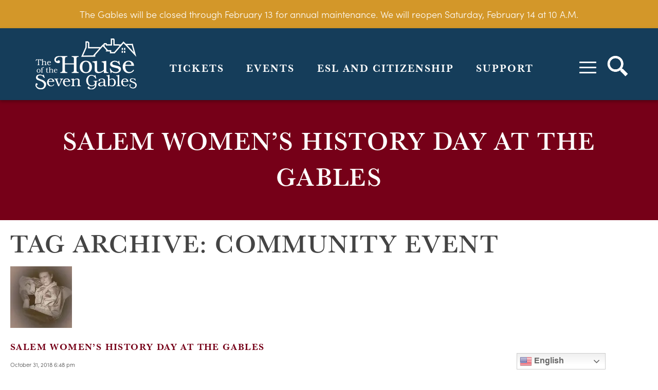

--- FILE ---
content_type: text/html; charset=UTF-8
request_url: https://7gables.org/tag/community-event/
body_size: 19717
content:
<!doctype html><html lang="en-US" class="no-js"><head>
 <script>(function(w,d,s,l,i){w[l]=w[l]||[];w[l].push({'gtm.start':
		new Date().getTime(),event:'gtm.js'});var f=d.getElementsByTagName(s)[0],
		j=d.createElement(s),dl=l!='dataLayer'?'&l='+l:'';j.async=true;j.src=
		'https://www.googletagmanager.com/gtm.js?id='+i+dl;f.parentNode.insertBefore(j,f);
		})(window,document,'script','dataLayer','GTM-K67QJHM');</script> <meta charset="UTF-8"><title>community event Archives - The House of the Seven Gables</title><meta http-equiv="X-UA-Compatible" content="IE=edge,chrome=1"><meta name="viewport" content="width=device-width, initial-scale=1.0"><link rel="stylesheet" href="https://use.typekit.net/vap1azc.css"><meta name='robots' content='index, follow, max-image-preview:large, max-snippet:-1, max-video-preview:-1' /> <script>window._wca = window._wca || [];</script> <link rel="canonical" href="https://7gables.org/tag/community-event/" /><meta property="og:locale" content="en_US" /><meta property="og:type" content="article" /><meta property="og:title" content="community event Archives - The House of the Seven Gables" /><meta property="og:url" content="https://7gables.org/tag/community-event/" /><meta property="og:site_name" content="The House of the Seven Gables" /><meta name="twitter:card" content="summary_large_image" /> <script type="application/ld+json" class="yoast-schema-graph">{"@context":"https://schema.org","@graph":[{"@type":"CollectionPage","@id":"https://7gables.org/tag/community-event/","url":"https://7gables.org/tag/community-event/","name":"community event Archives - The House of the Seven Gables","isPartOf":{"@id":"https://7gables.org/#website"},"primaryImageOfPage":{"@id":"https://7gables.org/tag/community-event/#primaryimage"},"image":{"@id":"https://7gables.org/tag/community-event/#primaryimage"},"thumbnailUrl":"https://7gables.org/wp-content/uploads/2022/06/Caroline-Emmerton-2-scaled-1.jpg","breadcrumb":{"@id":"https://7gables.org/tag/community-event/#breadcrumb"},"inLanguage":"en-US"},{"@type":"ImageObject","inLanguage":"en-US","@id":"https://7gables.org/tag/community-event/#primaryimage","url":"https://7gables.org/wp-content/uploads/2022/06/Caroline-Emmerton-2-scaled-1.jpg","contentUrl":"https://7gables.org/wp-content/uploads/2022/06/Caroline-Emmerton-2-scaled-1.jpg","width":1552,"height":2000,"caption":"Caroline Emmerton is the founder of The House of the Seven Gables Settlement Association"},{"@type":"BreadcrumbList","@id":"https://7gables.org/tag/community-event/#breadcrumb","itemListElement":[{"@type":"ListItem","position":1,"name":"Home","item":"https://7gables.org/"},{"@type":"ListItem","position":2,"name":"community event"}]},{"@type":"WebSite","@id":"https://7gables.org/#website","url":"https://7gables.org/","name":"The House of the Seven Gables","description":"In 1668, merchant and ship-owner John Turner built a house on Salem Harbor that was destined to become one of America’s most beloved historic homes.","potentialAction":[{"@type":"SearchAction","target":{"@type":"EntryPoint","urlTemplate":"https://7gables.org/?s={search_term_string}"},"query-input":{"@type":"PropertyValueSpecification","valueRequired":true,"valueName":"search_term_string"}}],"inLanguage":"en-US"}]}</script> <link rel='dns-prefetch' href='//kit.fontawesome.com' /><link rel='dns-prefetch' href='//unpkg.com' /><link rel='dns-prefetch' href='//www.googletagmanager.com' /><link rel='dns-prefetch' href='//static.addtoany.com' /><link rel='dns-prefetch' href='//stats.wp.com' /><link rel='dns-prefetch' href='//use.fontawesome.com' /><link rel="alternate" type="text/calendar" title="The House of the Seven Gables &raquo; iCal Feed" href="https://7gables.org/events/?ical=1" /><style>.lazyload,
			.lazyloading {
				max-width: 100%;
			}</style><link data-optimized="2" rel="stylesheet" href="https://7gables.org/wp-content/litespeed/css/d6790832d1d1731db79c6e7c2dcec063.css?ver=db6b6" /><link rel='stylesheet' id='load-aos-css' href='//unpkg.com/aos@2.3.1/dist/aos.css?ver=6.9' media='all' /><style id='wp-emoji-styles-inline-css' type='text/css'>img.wp-smiley, img.emoji {
		display: inline !important;
		border: none !important;
		box-shadow: none !important;
		height: 1em !important;
		width: 1em !important;
		margin: 0 0.07em !important;
		vertical-align: -0.1em !important;
		background: none !important;
		padding: 0 !important;
	}
/*# sourceURL=wp-emoji-styles-inline-css */</style><style id='global-styles-inline-css' type='text/css'>:root{--wp--preset--aspect-ratio--square: 1;--wp--preset--aspect-ratio--4-3: 4/3;--wp--preset--aspect-ratio--3-4: 3/4;--wp--preset--aspect-ratio--3-2: 3/2;--wp--preset--aspect-ratio--2-3: 2/3;--wp--preset--aspect-ratio--16-9: 16/9;--wp--preset--aspect-ratio--9-16: 9/16;--wp--preset--color--black: #000000;--wp--preset--color--cyan-bluish-gray: #abb8c3;--wp--preset--color--white: #ffffff;--wp--preset--color--pale-pink: #f78da7;--wp--preset--color--vivid-red: #cf2e2e;--wp--preset--color--luminous-vivid-orange: #ff6900;--wp--preset--color--luminous-vivid-amber: #fcb900;--wp--preset--color--light-green-cyan: #7bdcb5;--wp--preset--color--vivid-green-cyan: #00d084;--wp--preset--color--pale-cyan-blue: #8ed1fc;--wp--preset--color--vivid-cyan-blue: #0693e3;--wp--preset--color--vivid-purple: #9b51e0;--wp--preset--gradient--vivid-cyan-blue-to-vivid-purple: linear-gradient(135deg,rgb(6,147,227) 0%,rgb(155,81,224) 100%);--wp--preset--gradient--light-green-cyan-to-vivid-green-cyan: linear-gradient(135deg,rgb(122,220,180) 0%,rgb(0,208,130) 100%);--wp--preset--gradient--luminous-vivid-amber-to-luminous-vivid-orange: linear-gradient(135deg,rgb(252,185,0) 0%,rgb(255,105,0) 100%);--wp--preset--gradient--luminous-vivid-orange-to-vivid-red: linear-gradient(135deg,rgb(255,105,0) 0%,rgb(207,46,46) 100%);--wp--preset--gradient--very-light-gray-to-cyan-bluish-gray: linear-gradient(135deg,rgb(238,238,238) 0%,rgb(169,184,195) 100%);--wp--preset--gradient--cool-to-warm-spectrum: linear-gradient(135deg,rgb(74,234,220) 0%,rgb(151,120,209) 20%,rgb(207,42,186) 40%,rgb(238,44,130) 60%,rgb(251,105,98) 80%,rgb(254,248,76) 100%);--wp--preset--gradient--blush-light-purple: linear-gradient(135deg,rgb(255,206,236) 0%,rgb(152,150,240) 100%);--wp--preset--gradient--blush-bordeaux: linear-gradient(135deg,rgb(254,205,165) 0%,rgb(254,45,45) 50%,rgb(107,0,62) 100%);--wp--preset--gradient--luminous-dusk: linear-gradient(135deg,rgb(255,203,112) 0%,rgb(199,81,192) 50%,rgb(65,88,208) 100%);--wp--preset--gradient--pale-ocean: linear-gradient(135deg,rgb(255,245,203) 0%,rgb(182,227,212) 50%,rgb(51,167,181) 100%);--wp--preset--gradient--electric-grass: linear-gradient(135deg,rgb(202,248,128) 0%,rgb(113,206,126) 100%);--wp--preset--gradient--midnight: linear-gradient(135deg,rgb(2,3,129) 0%,rgb(40,116,252) 100%);--wp--preset--font-size--small: 13px;--wp--preset--font-size--medium: 20px;--wp--preset--font-size--large: 36px;--wp--preset--font-size--x-large: 42px;--wp--preset--spacing--20: 0.44rem;--wp--preset--spacing--30: 0.67rem;--wp--preset--spacing--40: 1rem;--wp--preset--spacing--50: 1.5rem;--wp--preset--spacing--60: 2.25rem;--wp--preset--spacing--70: 3.38rem;--wp--preset--spacing--80: 5.06rem;--wp--preset--shadow--natural: 6px 6px 9px rgba(0, 0, 0, 0.2);--wp--preset--shadow--deep: 12px 12px 50px rgba(0, 0, 0, 0.4);--wp--preset--shadow--sharp: 6px 6px 0px rgba(0, 0, 0, 0.2);--wp--preset--shadow--outlined: 6px 6px 0px -3px rgb(255, 255, 255), 6px 6px rgb(0, 0, 0);--wp--preset--shadow--crisp: 6px 6px 0px rgb(0, 0, 0);}:where(.is-layout-flex){gap: 0.5em;}:where(.is-layout-grid){gap: 0.5em;}body .is-layout-flex{display: flex;}.is-layout-flex{flex-wrap: wrap;align-items: center;}.is-layout-flex > :is(*, div){margin: 0;}body .is-layout-grid{display: grid;}.is-layout-grid > :is(*, div){margin: 0;}:where(.wp-block-columns.is-layout-flex){gap: 2em;}:where(.wp-block-columns.is-layout-grid){gap: 2em;}:where(.wp-block-post-template.is-layout-flex){gap: 1.25em;}:where(.wp-block-post-template.is-layout-grid){gap: 1.25em;}.has-black-color{color: var(--wp--preset--color--black) !important;}.has-cyan-bluish-gray-color{color: var(--wp--preset--color--cyan-bluish-gray) !important;}.has-white-color{color: var(--wp--preset--color--white) !important;}.has-pale-pink-color{color: var(--wp--preset--color--pale-pink) !important;}.has-vivid-red-color{color: var(--wp--preset--color--vivid-red) !important;}.has-luminous-vivid-orange-color{color: var(--wp--preset--color--luminous-vivid-orange) !important;}.has-luminous-vivid-amber-color{color: var(--wp--preset--color--luminous-vivid-amber) !important;}.has-light-green-cyan-color{color: var(--wp--preset--color--light-green-cyan) !important;}.has-vivid-green-cyan-color{color: var(--wp--preset--color--vivid-green-cyan) !important;}.has-pale-cyan-blue-color{color: var(--wp--preset--color--pale-cyan-blue) !important;}.has-vivid-cyan-blue-color{color: var(--wp--preset--color--vivid-cyan-blue) !important;}.has-vivid-purple-color{color: var(--wp--preset--color--vivid-purple) !important;}.has-black-background-color{background-color: var(--wp--preset--color--black) !important;}.has-cyan-bluish-gray-background-color{background-color: var(--wp--preset--color--cyan-bluish-gray) !important;}.has-white-background-color{background-color: var(--wp--preset--color--white) !important;}.has-pale-pink-background-color{background-color: var(--wp--preset--color--pale-pink) !important;}.has-vivid-red-background-color{background-color: var(--wp--preset--color--vivid-red) !important;}.has-luminous-vivid-orange-background-color{background-color: var(--wp--preset--color--luminous-vivid-orange) !important;}.has-luminous-vivid-amber-background-color{background-color: var(--wp--preset--color--luminous-vivid-amber) !important;}.has-light-green-cyan-background-color{background-color: var(--wp--preset--color--light-green-cyan) !important;}.has-vivid-green-cyan-background-color{background-color: var(--wp--preset--color--vivid-green-cyan) !important;}.has-pale-cyan-blue-background-color{background-color: var(--wp--preset--color--pale-cyan-blue) !important;}.has-vivid-cyan-blue-background-color{background-color: var(--wp--preset--color--vivid-cyan-blue) !important;}.has-vivid-purple-background-color{background-color: var(--wp--preset--color--vivid-purple) !important;}.has-black-border-color{border-color: var(--wp--preset--color--black) !important;}.has-cyan-bluish-gray-border-color{border-color: var(--wp--preset--color--cyan-bluish-gray) !important;}.has-white-border-color{border-color: var(--wp--preset--color--white) !important;}.has-pale-pink-border-color{border-color: var(--wp--preset--color--pale-pink) !important;}.has-vivid-red-border-color{border-color: var(--wp--preset--color--vivid-red) !important;}.has-luminous-vivid-orange-border-color{border-color: var(--wp--preset--color--luminous-vivid-orange) !important;}.has-luminous-vivid-amber-border-color{border-color: var(--wp--preset--color--luminous-vivid-amber) !important;}.has-light-green-cyan-border-color{border-color: var(--wp--preset--color--light-green-cyan) !important;}.has-vivid-green-cyan-border-color{border-color: var(--wp--preset--color--vivid-green-cyan) !important;}.has-pale-cyan-blue-border-color{border-color: var(--wp--preset--color--pale-cyan-blue) !important;}.has-vivid-cyan-blue-border-color{border-color: var(--wp--preset--color--vivid-cyan-blue) !important;}.has-vivid-purple-border-color{border-color: var(--wp--preset--color--vivid-purple) !important;}.has-vivid-cyan-blue-to-vivid-purple-gradient-background{background: var(--wp--preset--gradient--vivid-cyan-blue-to-vivid-purple) !important;}.has-light-green-cyan-to-vivid-green-cyan-gradient-background{background: var(--wp--preset--gradient--light-green-cyan-to-vivid-green-cyan) !important;}.has-luminous-vivid-amber-to-luminous-vivid-orange-gradient-background{background: var(--wp--preset--gradient--luminous-vivid-amber-to-luminous-vivid-orange) !important;}.has-luminous-vivid-orange-to-vivid-red-gradient-background{background: var(--wp--preset--gradient--luminous-vivid-orange-to-vivid-red) !important;}.has-very-light-gray-to-cyan-bluish-gray-gradient-background{background: var(--wp--preset--gradient--very-light-gray-to-cyan-bluish-gray) !important;}.has-cool-to-warm-spectrum-gradient-background{background: var(--wp--preset--gradient--cool-to-warm-spectrum) !important;}.has-blush-light-purple-gradient-background{background: var(--wp--preset--gradient--blush-light-purple) !important;}.has-blush-bordeaux-gradient-background{background: var(--wp--preset--gradient--blush-bordeaux) !important;}.has-luminous-dusk-gradient-background{background: var(--wp--preset--gradient--luminous-dusk) !important;}.has-pale-ocean-gradient-background{background: var(--wp--preset--gradient--pale-ocean) !important;}.has-electric-grass-gradient-background{background: var(--wp--preset--gradient--electric-grass) !important;}.has-midnight-gradient-background{background: var(--wp--preset--gradient--midnight) !important;}.has-small-font-size{font-size: var(--wp--preset--font-size--small) !important;}.has-medium-font-size{font-size: var(--wp--preset--font-size--medium) !important;}.has-large-font-size{font-size: var(--wp--preset--font-size--large) !important;}.has-x-large-font-size{font-size: var(--wp--preset--font-size--x-large) !important;}
/*# sourceURL=global-styles-inline-css */</style><style id='classic-theme-styles-inline-css' type='text/css'>/*! This file is auto-generated */
.wp-block-button__link{color:#fff;background-color:#32373c;border-radius:9999px;box-shadow:none;text-decoration:none;padding:calc(.667em + 2px) calc(1.333em + 2px);font-size:1.125em}.wp-block-file__button{background:#32373c;color:#fff;text-decoration:none}
/*# sourceURL=/wp-includes/css/classic-themes.min.css */</style><style id='woocommerce-layout-inline-css' type='text/css'>.infinite-scroll .woocommerce-pagination {
		display: none;
	}
/*# sourceURL=woocommerce-layout-inline-css */</style><style id='woocommerce-inline-inline-css' type='text/css'>.woocommerce form .form-row .required { visibility: visible; }
/*# sourceURL=woocommerce-inline-inline-css */</style><link rel='stylesheet' id='responsive-menu-pro-font-awesome-css' href='https://use.fontawesome.com/releases/v5.2.0/css/all.css' media='all' /> <script type="text/javascript" id="woocommerce-google-analytics-integration-gtag-js-after">/*  */
/* Google Analytics for WooCommerce (gtag.js) */
					window.dataLayer = window.dataLayer || [];
					function gtag(){dataLayer.push(arguments);}
					// Set up default consent state.
					for ( const mode of [{"analytics_storage":"denied","ad_storage":"denied","ad_user_data":"denied","ad_personalization":"denied","region":["AT","BE","BG","HR","CY","CZ","DK","EE","FI","FR","DE","GR","HU","IS","IE","IT","LV","LI","LT","LU","MT","NL","NO","PL","PT","RO","SK","SI","ES","SE","GB","CH"]}] || [] ) {
						gtag( "consent", "default", { "wait_for_update": 500, ...mode } );
					}
					gtag("js", new Date());
					gtag("set", "developer_id.dOGY3NW", true);
					gtag("config", "G-DX2TG7VJGV", {"track_404":true,"allow_google_signals":true,"logged_in":false,"linker":{"domains":[],"allow_incoming":false},"custom_map":{"dimension1":"logged_in"}});
//# sourceURL=woocommerce-google-analytics-integration-gtag-js-after
/*  */</script> <script type="text/javascript" src="https://7gables.org/wp-includes/js/jquery/jquery.min.js?ver=3.7.1" id="jquery-core-js"></script> <script data-optimized="1" type="text/javascript" src="https://7gables.org/wp-content/litespeed/js/e4b0b62bb777d4ca316950228e6b821d.js?ver=29176" id="jquery-migrate-js"></script> <script type="text/javascript" src="//kit.fontawesome.com/daa1cd7805.js?ver=6.9" id="fontawesome-js"></script> <script data-optimized="1" type="text/javascript" src="https://7gables.org/wp-content/litespeed/js/968fed16bffbdb5361e07b0f55805b7c.js?ver=a1d4c" id="sperlingscripts-js"></script> <script data-optimized="1" type="text/javascript" src="https://7gables.org/wp-content/litespeed/js/51b334fd48793d6aa56964aad6340fc6.js?ver=b53a1" id="lightbox-js-js"></script> <script type="text/javascript" id="addtoany-core-js-before">/*  */
window.a2a_config=window.a2a_config||{};a2a_config.callbacks=[];a2a_config.overlays=[];a2a_config.templates={};

//# sourceURL=addtoany-core-js-before
/*  */</script> <script type="text/javascript" defer src="https://static.addtoany.com/menu/page.js" id="addtoany-core-js"></script> <script data-optimized="1" type="text/javascript" defer src="https://7gables.org/wp-content/litespeed/js/0c5b1577b6ab249c44dbe275a0b3b1c7.js?ver=64c68" id="addtoany-jquery-js"></script> <script data-optimized="1" type="text/javascript" src="https://7gables.org/wp-content/litespeed/js/d6e0118b4909e9967eaf7628d2701ab3.js?ver=fd654" id="wc-jquery-blockui-js" defer="defer" data-wp-strategy="defer"></script> <script type="text/javascript" id="wc-add-to-cart-js-extra">/*  */
var wc_add_to_cart_params = {"ajax_url":"/wp-admin/admin-ajax.php","wc_ajax_url":"/?wc-ajax=%%endpoint%%","i18n_view_cart":"View cart","cart_url":"https://7gables.org/cart/","is_cart":"","cart_redirect_after_add":"no"};
//# sourceURL=wc-add-to-cart-js-extra
/*  */</script> <script data-optimized="1" type="text/javascript" src="https://7gables.org/wp-content/litespeed/js/13124d2cf74010ca17eb5019877ff368.js?ver=09ede" id="wc-add-to-cart-js" defer="defer" data-wp-strategy="defer"></script> <script data-optimized="1" type="text/javascript" src="https://7gables.org/wp-content/litespeed/js/5e15d0123402bbb8fe6335a3444f6ad8.js?ver=57d61" id="wc-js-cookie-js" defer="defer" data-wp-strategy="defer"></script> <script type="text/javascript" id="woocommerce-js-extra">/*  */
var woocommerce_params = {"ajax_url":"/wp-admin/admin-ajax.php","wc_ajax_url":"/?wc-ajax=%%endpoint%%","i18n_password_show":"Show password","i18n_password_hide":"Hide password"};
//# sourceURL=woocommerce-js-extra
/*  */</script> <script data-optimized="1" type="text/javascript" src="https://7gables.org/wp-content/litespeed/js/a99414a6fcbe75f05f5d620efe979f9f.js?ver=66f90" id="woocommerce-js" defer="defer" data-wp-strategy="defer"></script> <script type="text/javascript" src="https://stats.wp.com/s-202604.js" id="woocommerce-analytics-js" defer="defer" data-wp-strategy="defer"></script> <script data-optimized="1" type="text/javascript" src="https://7gables.org/wp-content/litespeed/js/110a8a0e1688234d4ca814927a7ccf68.js?ver=ccf68" id="responsive-menu-pro-noscroll-js"></script> <script data-optimized="1" type="text/javascript" src="https://7gables.org/wp-content/litespeed/js/17ac2029cf049a56e20f32db4b52bdb7.js?ver=afe77" id="slick-js"></script> <script type="text/javascript" src="//maps.googleapis.com/maps/api/js?key=AIzaSyD6z4Jo2z4ongqx8njcstKYNJHNdHDh0FQ&amp;ver=6.9" id="googlemapsapi-js"></script> <script data-optimized="1" type="text/javascript" src="https://7gables.org/wp-content/litespeed/js/07036a8074492c7215fbf83f19676147.js?ver=409b2" id="googlemaps-js"></script> <link rel="https://api.w.org/" href="https://7gables.org/wp-json/" /><link rel="alternate" title="JSON" type="application/json" href="https://7gables.org/wp-json/wp/v2/tags/645" /><meta name="tec-api-version" content="v1"><meta name="tec-api-origin" content="https://7gables.org"><link rel="alternate" href="https://7gables.org/wp-json/tribe/events/v1/events/?tags=community-event" /><script>document.documentElement.className += " js";</script> <style>img#wpstats{display:none}</style> <script>document.documentElement.className = document.documentElement.className.replace('no-js', 'js');</script> <style>.no-js img.lazyload {
				display: none;
			}

			figure.wp-block-image img.lazyloading {
				min-width: 150px;
			}

			.lazyload,
			.lazyloading {
				--smush-placeholder-width: 100px;
				--smush-placeholder-aspect-ratio: 1/1;
				width: var(--smush-image-width, var(--smush-placeholder-width)) !important;
				aspect-ratio: var(--smush-image-aspect-ratio, var(--smush-placeholder-aspect-ratio)) !important;
			}

						.lazyload, .lazyloading {
				opacity: 0;
			}

			.lazyloaded {
				opacity: 1;
				transition: opacity 500ms;
				transition-delay: 0ms;
			}</style><meta name="google-site-verification" content="0Lq_GUpI3RDeGZewiUc21js0i2lA-X1-H4zXev0Etk0" />
<noscript><style>.woocommerce-product-gallery{ opacity: 1 !important; }</style></noscript><link rel="icon" href="https://7gables.org/wp-content/uploads/2022/07/HSG-header-Logo-100x100.png" sizes="32x32" /><link rel="icon" href="https://7gables.org/wp-content/uploads/2022/07/HSG-header-Logo-300x300.png" sizes="192x192" /><link rel="apple-touch-icon" href="https://7gables.org/wp-content/uploads/2022/07/HSG-header-Logo-300x300.png" /><meta name="msapplication-TileImage" content="https://7gables.org/wp-content/uploads/2022/07/HSG-header-Logo-300x300.png" /></head><body class="archive tag tag-community-event tag-645 wp-theme-gables theme-gables woocommerce-no-js tribe-no-js sperling-starter woo-store-vacation-shop-closed responsive-menu-pro-fade-left">
<noscript><iframe data-src="https://www.googletagmanager.com/ns.html?id=GTM-K67QJHM" height="0" width="0" style="display:none;visibility:hidden" src="[data-uri]" class="lazyload" data-load-mode="1"></iframe></noscript><div class="wrapper"><div class="notification-banner"><div class="container "><p>The Gables will be closed through February 13 for annual maintenance. We will reopen Saturday, February 14 at 10 A.M.</p></div></div><header class="header clear" role="banner"><div class="container"><div class="columns is-multiline is-mobile fullwidth"><div class="column is-3-desktop is-8-tablet is-8-mobile"><div class="logo">
<a href="https://7gables.org">
<img width="197" height="100" src="https://7gables.org/wp-content/uploads/2022/05/houseofsevengableslogo.svg" class="site-logo no-lazy" alt="House of Seven Gables" decoding="async" />                            </a></div></div><div class="column is-7-desktop is-12-tablet is-12-mobile hide-tablet"><nav class="nav header-navigation" role="navigation"><ul><li id="menu-item-66" class="menu-item menu-item-type-post_type menu-item-object-page menu-item-66"><a href="https://7gables.org/tickets/">Tickets</a></li><li id="menu-item-63" class="menu-item menu-item-type-custom menu-item-object-custom menu-item-63"><a href="https://7gables.org/index.php/events/">Events</a></li><li id="menu-item-19364" class="menu-item menu-item-type-post_type menu-item-object-page menu-item-19364"><a href="https://7gables.org/settlement-classes/">ESL and Citizenship</a></li><li id="menu-item-19403" class="menu-item menu-item-type-post_type menu-item-object-page menu-item-19403"><a href="https://7gables.org/support-the-gables/">Support</a></li></ul></nav></div><div class="column is-2-desktop is-4-tablet is-4-mobile text-right"><div class="additional-navigation">
<a id="toggle-menu">
<b></b>
<b></b>
<b></b>
</a>
<a class="toggle-search"><div class="search-wrapper"><div class="search-input"><form class="search" action="/" method="get" role="search">
<input type="search" name="s" value="" placeholder="To search, type and hit enter"></form><div class="search-toggle">
<i class="fak fa-search-custom"></i></div></div>
<span class="close"></span></div>
</a><div class="cart-button"></div></div><div class="mobile-menu">
<button id="responsive-menu-pro-button"
class="responsive-menu-pro-button responsive-menu-pro-elastic
responsive-menu-pro-accessible"
type="button"
aria-label="Menu">
<span class="responsive-menu-pro-box">
<span class="responsive-menu-pro-inner"></span>
</span></button><div id="responsive-menu-pro-container" class=" fade-left"><div id="responsive-menu-pro-wrapper" role="navigation" aria-label="mobile-menu"><div id="responsive-menu-pro-title">
<a href="/" target="_self"><div id="responsive-menu-pro-title-image"><img alt="" data-src="https://7gables.org/wp-content/uploads/2022/06/houseofsevengableslogo.png" src="[data-uri]" class="lazyload" style="--smush-placeholder-width: 1688px; --smush-placeholder-aspect-ratio: 1688/861;" /></div>
</a>
<a href="/" target="_self"></a></div><ul id="responsive-menu-pro" role="menubar" aria-label="mobile-menu" ><li id="responsive-menu-pro-item-16113" class=" menu-item menu-item-type-post_type menu-item-object-page menu-item-home responsive-menu-pro-item responsive-menu-pro-desktop-menu-col-auto" role="none"><a href="https://7gables.org/" class="responsive-menu-pro-item-link" role="menuitem">Home</a></li><li id="responsive-menu-pro-item-16111" class=" menu-item menu-item-type-post_type menu-item-object-page responsive-menu-pro-item responsive-menu-pro-desktop-menu-col-auto" role="none"><a href="https://7gables.org/tickets/" class="responsive-menu-pro-item-link" role="menuitem">Tickets</a></li><li id="responsive-menu-pro-item-16229" class=" menu-item menu-item-type-custom menu-item-object-custom responsive-menu-pro-item responsive-menu-pro-desktop-menu-col-auto" role="none"><a href="https://7gables.org/events/" class="responsive-menu-pro-item-link" role="menuitem">Events</a></li><li id="responsive-menu-pro-item-19367" class=" menu-item menu-item-type-post_type menu-item-object-page responsive-menu-pro-item" role="none"><a href="https://7gables.org/settlement-classes/" class="responsive-menu-pro-item-link" role="menuitem">ESL and Citizenship</a></li><li id="responsive-menu-pro-item-16112" class=" menu-item menu-item-type-post_type menu-item-object-page responsive-menu-pro-item responsive-menu-pro-desktop-menu-col-auto" role="none"><a href="https://7gables.org/membership/" class="responsive-menu-pro-item-link" role="menuitem">Membership</a></li><li id="responsive-menu-pro-item-16127" class=" menu-item menu-item-type-post_type menu-item-object-page menu-item-has-children responsive-menu-pro-item responsive-menu-pro-item-has-children responsive-menu-pro-desktop-menu-col-auto" role="none"><a href="https://7gables.org/support-the-gables/" class="responsive-menu-pro-item-link" role="menuitem">Support<div class="responsive-menu-pro-subarrow"><span class="fas fa-angle-down"></span></div></a><ul aria-label='Support' role='menu' data-depth='2' class='responsive-menu-pro-submenu responsive-menu-pro-submenu-depth-1'><li id="responsive-menu-pro-item-16115" class=" menu-item menu-item-type-post_type menu-item-object-page responsive-menu-pro-item" role="none"><a href="https://7gables.org/give/" class="responsive-menu-pro-item-link" role="menuitem">Give</a></li><li id="responsive-menu-pro-item-20107" class=" menu-item menu-item-type-post_type menu-item-object-page responsive-menu-pro-item" role="none"><a href="https://7gables.org/give/purchase-a-brick/" class="responsive-menu-pro-item-link" role="menuitem">Purchase a Brick</a></li><li id="responsive-menu-pro-item-16128" class=" menu-item menu-item-type-post_type menu-item-object-page responsive-menu-pro-item" role="none"><a href="https://7gables.org/careers-volunteers/" class="responsive-menu-pro-item-link" role="menuitem">Careers &#038; Volunteers</a></li></ul></li><li id="responsive-menu-pro-item-16122" class=" menu-item menu-item-type-post_type menu-item-object-page menu-item-has-children responsive-menu-pro-item responsive-menu-pro-item-has-children responsive-menu-pro-desktop-menu-col-auto" role="none"><a href="https://7gables.org/organization-history/" class="responsive-menu-pro-item-link" role="menuitem">About<div class="responsive-menu-pro-subarrow"><span class="fas fa-angle-down"></span></div></a><ul aria-label='About' role='menu' data-depth='2' class='responsive-menu-pro-submenu responsive-menu-pro-submenu-depth-1'><li id="responsive-menu-pro-item-20109" class=" menu-item menu-item-type-post_type menu-item-object-page responsive-menu-pro-item" role="none"><a href="https://7gables.org/mission-vision/" class="responsive-menu-pro-item-link" role="menuitem">Mission &#038; Vision</a></li><li id="responsive-menu-pro-item-20110" class=" menu-item menu-item-type-post_type menu-item-object-page responsive-menu-pro-item" role="none"><a href="https://7gables.org/organization-history/" class="responsive-menu-pro-item-link" role="menuitem">Organization History</a></li><li id="responsive-menu-pro-item-22354" class=" menu-item menu-item-type-post_type menu-item-object-page responsive-menu-pro-item" role="none"><a href="https://7gables.org/land-acknowledgement/" class="responsive-menu-pro-item-link" role="menuitem">Land Acknowledgement</a></li><li id="responsive-menu-pro-item-20111" class=" menu-item menu-item-type-post_type menu-item-object-page responsive-menu-pro-item" role="none"><a href="https://7gables.org/interactive-map/" class="responsive-menu-pro-item-link" role="menuitem">Interactive Map</a></li><li id="responsive-menu-pro-item-20112" class=" menu-item menu-item-type-post_type menu-item-object-page responsive-menu-pro-item" role="none"><a href="https://7gables.org/people/" class="responsive-menu-pro-item-link" role="menuitem">People</a></li><li id="responsive-menu-pro-item-21815" class=" menu-item menu-item-type-post_type menu-item-object-page responsive-menu-pro-item" role="none"><a href="https://7gables.org/faq/" class="responsive-menu-pro-item-link" role="menuitem">Frequently Asked Questions</a></li><li id="responsive-menu-pro-item-23005" class=" menu-item menu-item-type-post_type menu-item-object-page responsive-menu-pro-item" role="none"><a href="https://7gables.org/accessibility/" class="responsive-menu-pro-item-link" role="menuitem">Accessibility</a></li></ul></li><li id="responsive-menu-pro-item-16124" class=" menu-item menu-item-type-post_type menu-item-object-page responsive-menu-pro-item responsive-menu-pro-desktop-menu-col-auto" role="none"><a href="https://7gables.org/public-programs/" class="responsive-menu-pro-item-link" role="menuitem">Public Programs</a></li><li id="responsive-menu-pro-item-20113" class=" menu-item menu-item-type-post_type menu-item-object-page responsive-menu-pro-item" role="none"><a href="https://7gables.org/tickets/group-tours/" class="responsive-menu-pro-item-link" role="menuitem">Group Tours</a></li><li id="responsive-menu-pro-item-16125" class=" menu-item menu-item-type-post_type menu-item-object-page responsive-menu-pro-item responsive-menu-pro-desktop-menu-col-auto" role="none"><a href="https://7gables.org/educator-resources/" class="responsive-menu-pro-item-link" role="menuitem">Educator Resources</a></li><li id="responsive-menu-pro-item-16117" class=" menu-item menu-item-type-custom menu-item-object-custom menu-item-has-children responsive-menu-pro-item responsive-menu-pro-item-has-children responsive-menu-pro-desktop-menu-col-auto" role="none"><a class="responsive-menu-pro-item-link" role="menuitem">Rentals<div class="responsive-menu-pro-subarrow"><span class="fas fa-angle-down"></span></div></a><ul aria-label='Rentals' role='menu' data-depth='2' class='responsive-menu-pro-submenu responsive-menu-pro-submenu-depth-1'><li id="responsive-menu-pro-item-16118" class=" menu-item menu-item-type-post_type menu-item-object-page responsive-menu-pro-item" role="none"><a href="https://7gables.org/plan-your-gathering/" class="responsive-menu-pro-item-link" role="menuitem">Plan Your Gathering</a></li><li id="responsive-menu-pro-item-16119" class=" menu-item menu-item-type-post_type menu-item-object-page responsive-menu-pro-item" role="none"><a href="https://7gables.org/plan-your-wedding/" class="responsive-menu-pro-item-link" role="menuitem">Plan Your Wedding</a></li></ul></li><li id="responsive-menu-pro-item-20115" class=" menu-item menu-item-type-post_type menu-item-object-page responsive-menu-pro-item" role="none"><a href="https://7gables.org/historic-structures/" class="responsive-menu-pro-item-link" role="menuitem">Historic Structures</a></li><li id="responsive-menu-pro-item-21277" class=" menu-item menu-item-type-post_type menu-item-object-page responsive-menu-pro-item" role="none"><a href="https://7gables.org/climate-resiliency/" class="responsive-menu-pro-item-link" role="menuitem">Climate Resiliency</a></li><li id="responsive-menu-pro-item-20116" class=" menu-item menu-item-type-post_type menu-item-object-page responsive-menu-pro-item" role="none"><a href="https://7gables.org/preservation-projects/" class="responsive-menu-pro-item-link" role="menuitem">Preservation Projects</a></li><li id="responsive-menu-pro-item-20117" class=" menu-item menu-item-type-post_type menu-item-object-page responsive-menu-pro-item" role="none"><a href="https://7gables.org/collections-archives/" class="responsive-menu-pro-item-link" role="menuitem">Collections &#038; Archives</a></li><li id="responsive-menu-pro-item-20120" class=" menu-item menu-item-type-post_type menu-item-object-page responsive-menu-pro-item" role="none"><a href="https://7gables.org/newsletter-archive/" class="responsive-menu-pro-item-link" role="menuitem">Newsletter Archive</a></li><li id="responsive-menu-pro-item-20119" class=" menu-item menu-item-type-post_type menu-item-object-page current_page_parent responsive-menu-pro-item" role="none"><a href="https://7gables.org/blog/" class="responsive-menu-pro-item-link" role="menuitem">Blog</a></li><li id="responsive-menu-pro-item-16114" class=" menu-item menu-item-type-post_type menu-item-object-page responsive-menu-pro-item responsive-menu-pro-desktop-menu-col-auto" role="none"><a href="https://7gables.org/contact/" class="responsive-menu-pro-item-link" role="menuitem">Contact</a></li><li id="responsive-menu-pro-item-16116" class=" menu-item menu-item-type-post_type menu-item-object-page responsive-menu-pro-item responsive-menu-pro-desktop-menu-col-auto" role="none"><a href="https://7gables.org/salem-beyond/" class="responsive-menu-pro-item-link" role="menuitem">Salem &#038; Beyond</a></li><li id="responsive-menu-pro-item-23269" class=" menu-item menu-item-type-post_type menu-item-object-page responsive-menu-pro-item" role="none"><a href="https://7gables.org/museum-store/" class="responsive-menu-pro-item-link" role="menuitem">Museum Store</a></li></ul><div id="responsive-menu-pro-search-box"><form action="https://7gables.org" class="responsive-menu-pro-search-form" role="search">
<input type="search" name="s" title="Search"
placeholder="Search"
class="responsive-menu-pro-search-box"></form></div><div id="responsive-menu-pro-additional-content"></div></div></div></div></div></div></div></header><div id="mega-menu" class="active-banner"><nav class="mega-menu"><ul><li id="menu-item-67" class="parent menu-item menu-item-type-custom menu-item-object-custom menu-item-has-children menu-item-67"><a>About</a><ul class="sub-menu"><li id="menu-item-68" class="menu-item menu-item-type-post_type menu-item-object-page menu-item-68"><a href="https://7gables.org/mission-vision/">Mission &#038; Vision</a></li><li id="menu-item-69" class="menu-item menu-item-type-post_type menu-item-object-page menu-item-69"><a href="https://7gables.org/organization-history/">Organization History</a></li><li id="menu-item-22355" class="menu-item menu-item-type-post_type menu-item-object-page menu-item-22355"><a href="https://7gables.org/land-acknowledgement/">Land Acknowledgement</a></li><li id="menu-item-70" class="menu-item menu-item-type-post_type menu-item-object-page menu-item-70"><a href="https://7gables.org/interactive-map/">Interactive Map</a></li><li id="menu-item-387" class="menu-item menu-item-type-post_type menu-item-object-page menu-item-387"><a href="https://7gables.org/people/">People</a></li><li id="menu-item-21814" class="menu-item menu-item-type-post_type menu-item-object-page menu-item-21814"><a href="https://7gables.org/faq/">Frequently Asked Questions</a></li><li id="menu-item-23006" class="menu-item menu-item-type-post_type menu-item-object-page menu-item-23006"><a href="https://7gables.org/accessibility/">Accessibility</a></li></ul></li><li id="menu-item-175" class="parent menu-item menu-item-type-custom menu-item-object-custom menu-item-has-children menu-item-175"><a>Programs</a><ul class="sub-menu"><li id="menu-item-479" class="menu-item menu-item-type-post_type menu-item-object-page menu-item-479"><a href="https://7gables.org/public-programs/">Public Programs</a></li></ul></li><li id="menu-item-177" class="parent menu-item menu-item-type-custom menu-item-object-custom menu-item-has-children menu-item-177"><a>Settlement</a><ul class="sub-menu"><li id="menu-item-480" class="menu-item menu-item-type-post_type menu-item-object-page menu-item-480"><a href="https://7gables.org/programs-esl-and-citizenship-classes/">Programs, ESL and Citizenship Classes</a></li></ul></li><li id="menu-item-179" class="parent menu-item menu-item-type-custom menu-item-object-custom menu-item-has-children menu-item-179"><a>Groups</a><ul class="sub-menu"><li id="menu-item-481" class="menu-item menu-item-type-post_type menu-item-object-page menu-item-481"><a href="https://7gables.org/tickets/group-tours/">Group Tours</a></li></ul></li><li id="menu-item-181" class="parent menu-item menu-item-type-custom menu-item-object-custom menu-item-has-children menu-item-181"><a>Get Involved</a><ul class="sub-menu"><li id="menu-item-19363" class="menu-item menu-item-type-post_type menu-item-object-page menu-item-19363"><a href="https://7gables.org/membership/">Membership</a></li><li id="menu-item-19404" class="menu-item menu-item-type-post_type menu-item-object-page menu-item-19404"><a href="https://7gables.org/give/">Give</a></li><li id="menu-item-20105" class="menu-item menu-item-type-post_type menu-item-object-page menu-item-20105"><a href="https://7gables.org/give/purchase-a-brick/">Purchase a Brick</a></li><li id="menu-item-655" class="menu-item menu-item-type-post_type menu-item-object-page menu-item-655"><a href="https://7gables.org/careers-volunteers/">Careers &#038; Volunteers</a></li></ul></li><li id="menu-item-184" class="parent menu-item menu-item-type-custom menu-item-object-custom menu-item-has-children menu-item-184"><a>Families</a><ul class="sub-menu"><li id="menu-item-893" class="menu-item menu-item-type-post_type menu-item-object-page menu-item-893"><a href="https://7gables.org/kids-cove/">Kids Cove</a></li></ul></li><li id="menu-item-186" class="parent menu-item menu-item-type-custom menu-item-object-custom menu-item-has-children menu-item-186"><a>Education</a><ul class="sub-menu"><li id="menu-item-756" class="menu-item menu-item-type-post_type menu-item-object-page menu-item-756"><a href="https://7gables.org/educator-resources/">Educator Resources</a></li></ul></li><li id="menu-item-189" class="parent menu-item menu-item-type-custom menu-item-object-custom menu-item-has-children menu-item-189"><a>Rentals</a><ul class="sub-menu"><li id="menu-item-765" class="menu-item menu-item-type-post_type menu-item-object-page menu-item-765"><a href="https://7gables.org/plan-your-wedding/">Plan Your Wedding</a></li><li id="menu-item-764" class="menu-item menu-item-type-post_type menu-item-object-page menu-item-764"><a href="https://7gables.org/plan-your-gathering/">Plan Your Gathering</a></li></ul></li><li id="menu-item-192" class="parent menu-item menu-item-type-custom menu-item-object-custom menu-item-has-children menu-item-192"><a>Explore</a><ul class="sub-menu"><li id="menu-item-4793" class="menu-item menu-item-type-post_type menu-item-object-page menu-item-4793"><a href="https://7gables.org/historic-structures/">Historic Structures</a></li><li id="menu-item-879" class="menu-item menu-item-type-post_type menu-item-object-page menu-item-879"><a href="https://7gables.org/preservation-projects/">Preservation Projects</a></li><li id="menu-item-20598" class="menu-item menu-item-type-post_type menu-item-object-page menu-item-20598"><a href="https://7gables.org/climate-resiliency/">Climate Resiliency</a></li><li id="menu-item-4772" class="menu-item menu-item-type-post_type menu-item-object-page menu-item-4772"><a href="https://7gables.org/collections-archives/">Collections &#038; Archives</a></li><li id="menu-item-4781" class="menu-item menu-item-type-post_type menu-item-object-page menu-item-4781"><a href="https://7gables.org/online-exhibitions/">Online Exhibitions</a></li></ul></li><li id="menu-item-197" class="parent menu-item menu-item-type-custom menu-item-object-custom menu-item-has-children menu-item-197"><a>What&#8217;s Happening</a><ul class="sub-menu"><li id="menu-item-4809" class="menu-item menu-item-type-post_type menu-item-object-page current_page_parent menu-item-4809"><a href="https://7gables.org/blog/">Blog</a></li><li id="menu-item-4857" class="menu-item menu-item-type-post_type menu-item-object-page menu-item-4857"><a href="https://7gables.org/newsletter-archive/">Newsletter Archive</a></li></ul></li><li id="menu-item-209" class="parent clickable menu-item menu-item-type-post_type menu-item-object-page menu-item-209"><a href="https://7gables.org/contact/">Contact</a></li><li id="menu-item-207" class="parent clickable menu-item menu-item-type-post_type menu-item-object-page menu-item-207"><a href="https://7gables.org/salem-beyond/">Salem &#038; Beyond</a></li><li id="menu-item-23268" class="parent mega-button menu-item menu-item-type-post_type menu-item-object-page menu-item-23268"><a href="https://7gables.org/museum-store/">Museum Store</a></li></ul></nav></div><main class="main"><section class="hero"><div class="inner background-color"><h1>Salem Women&#8217;s History Day at The Gables</h1></div></section><div class="container"><div class="columns"><div class="column"><section><h1>Tag Archive: community event</h1><article id="post-5961" class="post-5961 tribe_events type-tribe_events status-publish has-post-thumbnail hentry tag-community tag-community-event tag-dina-vargo tag-hidden-history tag-history-book tag-history-lecture tag-lecture tag-salem-womens-history-day tag-tour tag-womens-history tag-womens-history-month tag-womens-history-tour tribe_events_cat-public-programs cat_public-programs">
<a href="https://7gables.org/event/7820/" title="Salem Women&#8217;s History Day at The Gables">
<img width="120" height="120" data-src="https://7gables.org/wp-content/uploads/2022/06/Caroline-Emmerton-2-scaled-1-140x140.jpg" class="attachment-120x120 size-120x120 wp-post-image lazyload" alt="Caroline Emmerton solo photograph" decoding="async" data-srcset="https://7gables.org/wp-content/uploads/2022/06/Caroline-Emmerton-2-scaled-1-140x140.jpg 140w, https://7gables.org/wp-content/uploads/2022/06/Caroline-Emmerton-2-scaled-1-150x150.jpg 150w, https://7gables.org/wp-content/uploads/2022/06/Caroline-Emmerton-2-scaled-1-200x200.jpg 200w, https://7gables.org/wp-content/uploads/2022/06/Caroline-Emmerton-2-scaled-1-400x400.jpg 400w, https://7gables.org/wp-content/uploads/2022/06/Caroline-Emmerton-2-scaled-1-650x650.jpg 650w, https://7gables.org/wp-content/uploads/2022/06/Caroline-Emmerton-2-scaled-1-300x300.jpg 300w, https://7gables.org/wp-content/uploads/2022/06/Caroline-Emmerton-2-scaled-1-100x100.jpg 100w" data-sizes="(max-width: 120px) 100vw, 120px" src="[data-uri]" style="--smush-placeholder-width: 120px; --smush-placeholder-aspect-ratio: 120/120;" />                        </a><h2>
<a href="https://7gables.org/event/7820/" title="Salem Women&#8217;s History Day at The Gables">Salem Women&#8217;s History Day at The Gables</a></h2>
<span class="date">October 31, 2018 6:48 pm</span></article><div class="pagination"></div></section></div></div></div>
<a id="to-top" ><i class="fa-duotone fa-square-up"></i></a></main><footer class="footer" role="contentinfo"><div class="footer-contact lazy-load"><div class="container wide contact-wrapper"><div class="contact-container"><div class="contact-block">
<a href="https://www.google.com/maps/dir/?api=1&destination=42.5216953,-70.8834363" target="_blank"><i class="fa-solid fa-location-dot"></i>115 Derby St, Salem, MA 01970</a></div><div class="contact-block">
<a href="tel:(978) 744-0991" target="_blank"><i class="fa-solid fa-phone"></i> (978) 744-0991</a></div></div></div></div><div class="footer-wrapper"><div class="container wide footer-container"><div class="columns is-multiline is-mobile is-vcentered is-variable is-8"><div class="column is-3-desktop is-12-tablet is-12-mobile centered">
<a href="https://7gables.org">
<img src="https://7gables.org/wp-content/uploads/2022/05/houseofsevengableslogo.svg" alt="House of Seven Gables" class="logo-img no-lazy">
</a><div id="translate-wrapper"><p>Desired Language:</p>
<a  class="switcher-popup glink nturl notranslate" onclick="openGTPopup(this)"><img data-src="//7gables.org/wp-content/plugins/gtranslate/flags/24/en.png" height="24" width="24" alt="en" src="[data-uri]" class="lazyload" style="--smush-placeholder-width: 24px; --smush-placeholder-aspect-ratio: 24/24;" /> <span>English</span><span style="color:#666;font-size:8px;font-weight:bold;">▼</span></a><div id="gt_fade" class="gt_black_overlay"></div><div id="gt_lightbox" class="gt_white_content notranslate"><div style="position:relative;"><span class="close-translate-modal" onclick="closeGTPopup()" style="position:absolute;right:2px;top:2px;font-weight:bold;font-size:12px;cursor:pointer;color:#444;font-family:cursive;">X</span></div><div class="gt_languages">
<a onclick="changeGTLanguage('en|af', this);return false;" title="Afrikaans" class="glink nturl"><img data-gt-lazy-src="//7gables.org/wp-content/plugins/gtranslate/flags/24/af.png" height="24" width="24" alt="af" /> <span>Afrikaans</span></a><a  onclick="changeGTLanguage('en|sq', this);return false;" title="Albanian" class="glink nturl"><img data-gt-lazy-src="//7gables.org/wp-content/plugins/gtranslate/flags/24/sq.png" height="24" width="24" alt="sq" /> <span>Albanian</span></a><a  onclick="changeGTLanguage('en|am', this);return false;" title="Amharic" class="glink nturl"><img data-gt-lazy-src="//7gables.org/wp-content/plugins/gtranslate/flags/24/am.png" height="24" width="24" alt="am" /> <span>Amharic</span></a><a  onclick="changeGTLanguage('en|ar', this);return false;" title="Arabic" class="glink nturl"><img data-gt-lazy-src="//7gables.org/wp-content/plugins/gtranslate/flags/24/ar.png" height="24" width="24" alt="ar" /> <span>Arabic</span></a><a  onclick="changeGTLanguage('en|hy', this);return false;" title="Armenian" class="glink nturl"><img data-gt-lazy-src="//7gables.org/wp-content/plugins/gtranslate/flags/24/hy.png" height="24" width="24" alt="hy" /> <span>Armenian</span></a><a  onclick="changeGTLanguage('en|az', this);return false;" title="Azerbaijani" class="glink nturl"><img data-gt-lazy-src="//7gables.org/wp-content/plugins/gtranslate/flags/24/az.png" height="24" width="24" alt="az" /> <span>Azerbaijani</span></a><a  onclick="changeGTLanguage('en|eu', this);return false;" title="Basque" class="glink nturl"><img data-gt-lazy-src="//7gables.org/wp-content/plugins/gtranslate/flags/24/eu.png" height="24" width="24" alt="eu" /> <span>Basque</span></a><a  onclick="changeGTLanguage('en|be', this);return false;" title="Belarusian" class="glink nturl"><img data-gt-lazy-src="//7gables.org/wp-content/plugins/gtranslate/flags/24/be.png" height="24" width="24" alt="be" /> <span>Belarusian</span></a><a  onclick="changeGTLanguage('en|bn', this);return false;" title="Bengali" class="glink nturl"><img data-gt-lazy-src="//7gables.org/wp-content/plugins/gtranslate/flags/24/bn.png" height="24" width="24" alt="bn" /> <span>Bengali</span></a><a  onclick="changeGTLanguage('en|bs', this);return false;" title="Bosnian" class="glink nturl"><img data-gt-lazy-src="//7gables.org/wp-content/plugins/gtranslate/flags/24/bs.png" height="24" width="24" alt="bs" /> <span>Bosnian</span></a><a  onclick="changeGTLanguage('en|bg', this);return false;" title="Bulgarian" class="glink nturl"><img data-gt-lazy-src="//7gables.org/wp-content/plugins/gtranslate/flags/24/bg.png" height="24" width="24" alt="bg" /> <span>Bulgarian</span></a><a  onclick="changeGTLanguage('en|ca', this);return false;" title="Catalan" class="glink nturl"><img data-gt-lazy-src="//7gables.org/wp-content/plugins/gtranslate/flags/24/ca.png" height="24" width="24" alt="ca" /> <span>Catalan</span></a><a  onclick="changeGTLanguage('en|ceb', this);return false;" title="Cebuano" class="glink nturl"><img data-gt-lazy-src="//7gables.org/wp-content/plugins/gtranslate/flags/24/ceb.png" height="24" width="24" alt="ceb" /> <span>Cebuano</span></a><a  onclick="changeGTLanguage('en|ny', this);return false;" title="Chichewa" class="glink nturl"><img data-gt-lazy-src="//7gables.org/wp-content/plugins/gtranslate/flags/24/ny.png" height="24" width="24" alt="ny" /> <span>Chichewa</span></a><a  onclick="changeGTLanguage('en|zh-CN', this);return false;" title="Chinese (Simplified)" class="glink nturl"><img data-gt-lazy-src="//7gables.org/wp-content/plugins/gtranslate/flags/24/zh-CN.png" height="24" width="24" alt="zh-CN" /> <span>Chinese (Simplified)</span></a><a  onclick="changeGTLanguage('en|zh-TW', this);return false;" title="Chinese (Traditional)" class="glink nturl"><img data-gt-lazy-src="//7gables.org/wp-content/plugins/gtranslate/flags/24/zh-TW.png" height="24" width="24" alt="zh-TW" /> <span>Chinese (Traditional)</span></a><a  onclick="changeGTLanguage('en|co', this);return false;" title="Corsican" class="glink nturl"><img data-gt-lazy-src="//7gables.org/wp-content/plugins/gtranslate/flags/24/co.png" height="24" width="24" alt="co" /> <span>Corsican</span></a><a  onclick="changeGTLanguage('en|hr', this);return false;" title="Croatian" class="glink nturl"><img data-gt-lazy-src="//7gables.org/wp-content/plugins/gtranslate/flags/24/hr.png" height="24" width="24" alt="hr" /> <span>Croatian</span></a><a  onclick="changeGTLanguage('en|cs', this);return false;" title="Czech" class="glink nturl"><img data-gt-lazy-src="//7gables.org/wp-content/plugins/gtranslate/flags/24/cs.png" height="24" width="24" alt="cs" /> <span>Czech</span></a><a  onclick="changeGTLanguage('en|da', this);return false;" title="Danish" class="glink nturl"><img data-gt-lazy-src="//7gables.org/wp-content/plugins/gtranslate/flags/24/da.png" height="24" width="24" alt="da" /> <span>Danish</span></a><a  onclick="changeGTLanguage('en|nl', this);return false;" title="Dutch" class="glink nturl"><img data-gt-lazy-src="//7gables.org/wp-content/plugins/gtranslate/flags/24/nl.png" height="24" width="24" alt="nl" /> <span>Dutch</span></a><a  onclick="changeGTLanguage('en|en', this);return false;" title="English" class="glink nturl selected"><img data-gt-lazy-src="//7gables.org/wp-content/plugins/gtranslate/flags/24/en.png" height="24" width="24" alt="en" /> <span>English</span></a><a  onclick="changeGTLanguage('en|eo', this);return false;" title="Esperanto" class="glink nturl"><img data-gt-lazy-src="//7gables.org/wp-content/plugins/gtranslate/flags/24/eo.png" height="24" width="24" alt="eo" /> <span>Esperanto</span></a><a  onclick="changeGTLanguage('en|et', this);return false;" title="Estonian" class="glink nturl"><img data-gt-lazy-src="//7gables.org/wp-content/plugins/gtranslate/flags/24/et.png" height="24" width="24" alt="et" /> <span>Estonian</span></a><a  onclick="changeGTLanguage('en|tl', this);return false;" title="Filipino" class="glink nturl"><img data-gt-lazy-src="//7gables.org/wp-content/plugins/gtranslate/flags/24/tl.png" height="24" width="24" alt="tl" /> <span>Filipino</span></a><a  onclick="changeGTLanguage('en|fi', this);return false;" title="Finnish" class="glink nturl"><img data-gt-lazy-src="//7gables.org/wp-content/plugins/gtranslate/flags/24/fi.png" height="24" width="24" alt="fi" /> <span>Finnish</span></a><a  onclick="changeGTLanguage('en|fr', this);return false;" title="French" class="glink nturl"><img data-gt-lazy-src="//7gables.org/wp-content/plugins/gtranslate/flags/24/fr.png" height="24" width="24" alt="fr" /> <span>French</span></a><a  onclick="changeGTLanguage('en|fy', this);return false;" title="Frisian" class="glink nturl"><img data-gt-lazy-src="//7gables.org/wp-content/plugins/gtranslate/flags/24/fy.png" height="24" width="24" alt="fy" /> <span>Frisian</span></a><a  onclick="changeGTLanguage('en|gl', this);return false;" title="Galician" class="glink nturl"><img data-gt-lazy-src="//7gables.org/wp-content/plugins/gtranslate/flags/24/gl.png" height="24" width="24" alt="gl" /> <span>Galician</span></a><a  onclick="changeGTLanguage('en|ka', this);return false;" title="Georgian" class="glink nturl"><img data-gt-lazy-src="//7gables.org/wp-content/plugins/gtranslate/flags/24/ka.png" height="24" width="24" alt="ka" /> <span>Georgian</span></a><a  onclick="changeGTLanguage('en|de', this);return false;" title="German" class="glink nturl"><img data-gt-lazy-src="//7gables.org/wp-content/plugins/gtranslate/flags/24/de.png" height="24" width="24" alt="de" /> <span>German</span></a><a  onclick="changeGTLanguage('en|el', this);return false;" title="Greek" class="glink nturl"><img data-gt-lazy-src="//7gables.org/wp-content/plugins/gtranslate/flags/24/el.png" height="24" width="24" alt="el" /> <span>Greek</span></a><a  onclick="changeGTLanguage('en|gu', this);return false;" title="Gujarati" class="glink nturl"><img data-gt-lazy-src="//7gables.org/wp-content/plugins/gtranslate/flags/24/gu.png" height="24" width="24" alt="gu" /> <span>Gujarati</span></a><a  onclick="changeGTLanguage('en|ht', this);return false;" title="Haitian Creole" class="glink nturl"><img data-gt-lazy-src="//7gables.org/wp-content/plugins/gtranslate/flags/24/ht.png" height="24" width="24" alt="ht" /> <span>Haitian Creole</span></a><a  onclick="changeGTLanguage('en|ha', this);return false;" title="Hausa" class="glink nturl"><img data-gt-lazy-src="//7gables.org/wp-content/plugins/gtranslate/flags/24/ha.png" height="24" width="24" alt="ha" /> <span>Hausa</span></a><a  onclick="changeGTLanguage('en|haw', this);return false;" title="Hawaiian" class="glink nturl"><img data-gt-lazy-src="//7gables.org/wp-content/plugins/gtranslate/flags/24/haw.png" height="24" width="24" alt="haw" /> <span>Hawaiian</span></a><a  onclick="changeGTLanguage('en|iw', this);return false;" title="Hebrew" class="glink nturl"><img data-gt-lazy-src="//7gables.org/wp-content/plugins/gtranslate/flags/24/iw.png" height="24" width="24" alt="iw" /> <span>Hebrew</span></a><a  onclick="changeGTLanguage('en|hi', this);return false;" title="Hindi" class="glink nturl"><img data-gt-lazy-src="//7gables.org/wp-content/plugins/gtranslate/flags/24/hi.png" height="24" width="24" alt="hi" /> <span>Hindi</span></a><a  onclick="changeGTLanguage('en|hmn', this);return false;" title="Hmong" class="glink nturl"><img data-gt-lazy-src="//7gables.org/wp-content/plugins/gtranslate/flags/24/hmn.png" height="24" width="24" alt="hmn" /> <span>Hmong</span></a><a  onclick="changeGTLanguage('en|hu', this);return false;" title="Hungarian" class="glink nturl"><img data-gt-lazy-src="//7gables.org/wp-content/plugins/gtranslate/flags/24/hu.png" height="24" width="24" alt="hu" /> <span>Hungarian</span></a><a  onclick="changeGTLanguage('en|is', this);return false;" title="Icelandic" class="glink nturl"><img data-gt-lazy-src="//7gables.org/wp-content/plugins/gtranslate/flags/24/is.png" height="24" width="24" alt="is" /> <span>Icelandic</span></a><a  onclick="changeGTLanguage('en|ig', this);return false;" title="Igbo" class="glink nturl"><img data-gt-lazy-src="//7gables.org/wp-content/plugins/gtranslate/flags/24/ig.png" height="24" width="24" alt="ig" /> <span>Igbo</span></a><a  onclick="changeGTLanguage('en|id', this);return false;" title="Indonesian" class="glink nturl"><img data-gt-lazy-src="//7gables.org/wp-content/plugins/gtranslate/flags/24/id.png" height="24" width="24" alt="id" /> <span>Indonesian</span></a><a  onclick="changeGTLanguage('en|ga', this);return false;" title="Irish" class="glink nturl"><img data-gt-lazy-src="//7gables.org/wp-content/plugins/gtranslate/flags/24/ga.png" height="24" width="24" alt="ga" /> <span>Irish</span></a><a  onclick="changeGTLanguage('en|it', this);return false;" title="Italian" class="glink nturl"><img data-gt-lazy-src="//7gables.org/wp-content/plugins/gtranslate/flags/24/it.png" height="24" width="24" alt="it" /> <span>Italian</span></a><a  onclick="changeGTLanguage('en|ja', this);return false;" title="Japanese" class="glink nturl"><img data-gt-lazy-src="//7gables.org/wp-content/plugins/gtranslate/flags/24/ja.png" height="24" width="24" alt="ja" /> <span>Japanese</span></a><a  onclick="changeGTLanguage('en|jw', this);return false;" title="Javanese" class="glink nturl"><img data-gt-lazy-src="//7gables.org/wp-content/plugins/gtranslate/flags/24/jw.png" height="24" width="24" alt="jw" /> <span>Javanese</span></a><a  onclick="changeGTLanguage('en|kn', this);return false;" title="Kannada" class="glink nturl"><img data-gt-lazy-src="//7gables.org/wp-content/plugins/gtranslate/flags/24/kn.png" height="24" width="24" alt="kn" /> <span>Kannada</span></a><a  onclick="changeGTLanguage('en|kk', this);return false;" title="Kazakh" class="glink nturl"><img data-gt-lazy-src="//7gables.org/wp-content/plugins/gtranslate/flags/24/kk.png" height="24" width="24" alt="kk" /> <span>Kazakh</span></a><a  onclick="changeGTLanguage('en|km', this);return false;" title="Khmer" class="glink nturl"><img data-gt-lazy-src="//7gables.org/wp-content/plugins/gtranslate/flags/24/km.png" height="24" width="24" alt="km" /> <span>Khmer</span></a><a  onclick="changeGTLanguage('en|ko', this);return false;" title="Korean" class="glink nturl"><img data-gt-lazy-src="//7gables.org/wp-content/plugins/gtranslate/flags/24/ko.png" height="24" width="24" alt="ko" /> <span>Korean</span></a><a  onclick="changeGTLanguage('en|ku', this);return false;" title="Kurdish (Kurmanji)" class="glink nturl"><img data-gt-lazy-src="//7gables.org/wp-content/plugins/gtranslate/flags/24/ku.png" height="24" width="24" alt="ku" /> <span>Kurdish (Kurmanji)</span></a><a  onclick="changeGTLanguage('en|ky', this);return false;" title="Kyrgyz" class="glink nturl"><img data-gt-lazy-src="//7gables.org/wp-content/plugins/gtranslate/flags/24/ky.png" height="24" width="24" alt="ky" /> <span>Kyrgyz</span></a><a  onclick="changeGTLanguage('en|lo', this);return false;" title="Lao" class="glink nturl"><img data-gt-lazy-src="//7gables.org/wp-content/plugins/gtranslate/flags/24/lo.png" height="24" width="24" alt="lo" /> <span>Lao</span></a><a  onclick="changeGTLanguage('en|la', this);return false;" title="Latin" class="glink nturl"><img data-gt-lazy-src="//7gables.org/wp-content/plugins/gtranslate/flags/24/la.png" height="24" width="24" alt="la" /> <span>Latin</span></a><a  onclick="changeGTLanguage('en|lv', this);return false;" title="Latvian" class="glink nturl"><img data-gt-lazy-src="//7gables.org/wp-content/plugins/gtranslate/flags/24/lv.png" height="24" width="24" alt="lv" /> <span>Latvian</span></a><a  onclick="changeGTLanguage('en|lt', this);return false;" title="Lithuanian" class="glink nturl"><img data-gt-lazy-src="//7gables.org/wp-content/plugins/gtranslate/flags/24/lt.png" height="24" width="24" alt="lt" /> <span>Lithuanian</span></a><a  onclick="changeGTLanguage('en|lb', this);return false;" title="Luxembourgish" class="glink nturl"><img data-gt-lazy-src="//7gables.org/wp-content/plugins/gtranslate/flags/24/lb.png" height="24" width="24" alt="lb" /> <span>Luxembourgish</span></a><a  onclick="changeGTLanguage('en|mk', this);return false;" title="Macedonian" class="glink nturl"><img data-gt-lazy-src="//7gables.org/wp-content/plugins/gtranslate/flags/24/mk.png" height="24" width="24" alt="mk" /> <span>Macedonian</span></a><a  onclick="changeGTLanguage('en|mg', this);return false;" title="Malagasy" class="glink nturl"><img data-gt-lazy-src="//7gables.org/wp-content/plugins/gtranslate/flags/24/mg.png" height="24" width="24" alt="mg" /> <span>Malagasy</span></a><a  onclick="changeGTLanguage('en|ms', this);return false;" title="Malay" class="glink nturl"><img data-gt-lazy-src="//7gables.org/wp-content/plugins/gtranslate/flags/24/ms.png" height="24" width="24" alt="ms" /> <span>Malay</span></a><a  onclick="changeGTLanguage('en|ml', this);return false;" title="Malayalam" class="glink nturl"><img data-gt-lazy-src="//7gables.org/wp-content/plugins/gtranslate/flags/24/ml.png" height="24" width="24" alt="ml" /> <span>Malayalam</span></a><a  onclick="changeGTLanguage('en|mt', this);return false;" title="Maltese" class="glink nturl"><img data-gt-lazy-src="//7gables.org/wp-content/plugins/gtranslate/flags/24/mt.png" height="24" width="24" alt="mt" /> <span>Maltese</span></a><a  onclick="changeGTLanguage('en|mi', this);return false;" title="Maori" class="glink nturl"><img data-gt-lazy-src="//7gables.org/wp-content/plugins/gtranslate/flags/24/mi.png" height="24" width="24" alt="mi" /> <span>Maori</span></a><a  onclick="changeGTLanguage('en|mr', this);return false;" title="Marathi" class="glink nturl"><img data-gt-lazy-src="//7gables.org/wp-content/plugins/gtranslate/flags/24/mr.png" height="24" width="24" alt="mr" /> <span>Marathi</span></a><a  onclick="changeGTLanguage('en|mn', this);return false;" title="Mongolian" class="glink nturl"><img data-gt-lazy-src="//7gables.org/wp-content/plugins/gtranslate/flags/24/mn.png" height="24" width="24" alt="mn" /> <span>Mongolian</span></a><a  onclick="changeGTLanguage('en|my', this);return false;" title="Myanmar (Burmese)" class="glink nturl"><img data-gt-lazy-src="//7gables.org/wp-content/plugins/gtranslate/flags/24/my.png" height="24" width="24" alt="my" /> <span>Myanmar (Burmese)</span></a><a  onclick="changeGTLanguage('en|ne', this);return false;" title="Nepali" class="glink nturl"><img data-gt-lazy-src="//7gables.org/wp-content/plugins/gtranslate/flags/24/ne.png" height="24" width="24" alt="ne" /> <span>Nepali</span></a><a  onclick="changeGTLanguage('en|no', this);return false;" title="Norwegian" class="glink nturl"><img data-gt-lazy-src="//7gables.org/wp-content/plugins/gtranslate/flags/24/no.png" height="24" width="24" alt="no" /> <span>Norwegian</span></a><a  onclick="changeGTLanguage('en|ps', this);return false;" title="Pashto" class="glink nturl"><img data-gt-lazy-src="//7gables.org/wp-content/plugins/gtranslate/flags/24/ps.png" height="24" width="24" alt="ps" /> <span>Pashto</span></a><a  onclick="changeGTLanguage('en|fa', this);return false;" title="Persian" class="glink nturl"><img data-gt-lazy-src="//7gables.org/wp-content/plugins/gtranslate/flags/24/fa.png" height="24" width="24" alt="fa" /> <span>Persian</span></a><a  onclick="changeGTLanguage('en|pl', this);return false;" title="Polish" class="glink nturl"><img data-gt-lazy-src="//7gables.org/wp-content/plugins/gtranslate/flags/24/pl.png" height="24" width="24" alt="pl" /> <span>Polish</span></a><a  onclick="changeGTLanguage('en|pt', this);return false;" title="Portuguese" class="glink nturl"><img data-gt-lazy-src="//7gables.org/wp-content/plugins/gtranslate/flags/24/pt.png" height="24" width="24" alt="pt" /> <span>Portuguese</span></a><a  onclick="changeGTLanguage('en|pa', this);return false;" title="Punjabi" class="glink nturl"><img data-gt-lazy-src="//7gables.org/wp-content/plugins/gtranslate/flags/24/pa.png" height="24" width="24" alt="pa" /> <span>Punjabi</span></a><a  onclick="changeGTLanguage('en|ro', this);return false;" title="Romanian" class="glink nturl"><img data-gt-lazy-src="//7gables.org/wp-content/plugins/gtranslate/flags/24/ro.png" height="24" width="24" alt="ro" /> <span>Romanian</span></a><a  onclick="changeGTLanguage('en|ru', this);return false;" title="Russian" class="glink nturl"><img data-gt-lazy-src="//7gables.org/wp-content/plugins/gtranslate/flags/24/ru.png" height="24" width="24" alt="ru" /> <span>Russian</span></a><a  onclick="changeGTLanguage('en|sm', this);return false;" title="Samoan" class="glink nturl"><img data-gt-lazy-src="//7gables.org/wp-content/plugins/gtranslate/flags/24/sm.png" height="24" width="24" alt="sm" /> <span>Samoan</span></a><a  onclick="changeGTLanguage('en|gd', this);return false;" title="Scottish Gaelic" class="glink nturl"><img data-gt-lazy-src="//7gables.org/wp-content/plugins/gtranslate/flags/24/gd.png" height="24" width="24" alt="gd" /> <span>Scottish Gaelic</span></a><a  onclick="changeGTLanguage('en|sr', this);return false;" title="Serbian" class="glink nturl"><img data-gt-lazy-src="//7gables.org/wp-content/plugins/gtranslate/flags/24/sr.png" height="24" width="24" alt="sr" /> <span>Serbian</span></a><a  onclick="changeGTLanguage('en|st', this);return false;" title="Sesotho" class="glink nturl"><img data-gt-lazy-src="//7gables.org/wp-content/plugins/gtranslate/flags/24/st.png" height="24" width="24" alt="st" /> <span>Sesotho</span></a><a  onclick="changeGTLanguage('en|sn', this);return false;" title="Shona" class="glink nturl"><img data-gt-lazy-src="//7gables.org/wp-content/plugins/gtranslate/flags/24/sn.png" height="24" width="24" alt="sn" /> <span>Shona</span></a><a  onclick="changeGTLanguage('en|sd', this);return false;" title="Sindhi" class="glink nturl"><img data-gt-lazy-src="//7gables.org/wp-content/plugins/gtranslate/flags/24/sd.png" height="24" width="24" alt="sd" /> <span>Sindhi</span></a><a  onclick="changeGTLanguage('en|si', this);return false;" title="Sinhala" class="glink nturl"><img data-gt-lazy-src="//7gables.org/wp-content/plugins/gtranslate/flags/24/si.png" height="24" width="24" alt="si" /> <span>Sinhala</span></a><a  onclick="changeGTLanguage('en|sk', this);return false;" title="Slovak" class="glink nturl"><img data-gt-lazy-src="//7gables.org/wp-content/plugins/gtranslate/flags/24/sk.png" height="24" width="24" alt="sk" /> <span>Slovak</span></a><a  onclick="changeGTLanguage('en|sl', this);return false;" title="Slovenian" class="glink nturl"><img data-gt-lazy-src="//7gables.org/wp-content/plugins/gtranslate/flags/24/sl.png" height="24" width="24" alt="sl" /> <span>Slovenian</span></a><a  onclick="changeGTLanguage('en|so', this);return false;" title="Somali" class="glink nturl"><img data-gt-lazy-src="//7gables.org/wp-content/plugins/gtranslate/flags/24/so.png" height="24" width="24" alt="so" /> <span>Somali</span></a><a  onclick="changeGTLanguage('en|es', this);return false;" title="Spanish" class="glink nturl"><img data-gt-lazy-src="//7gables.org/wp-content/plugins/gtranslate/flags/24/es.png" height="24" width="24" alt="es" /> <span>Spanish</span></a><a  onclick="changeGTLanguage('en|su', this);return false;" title="Sudanese" class="glink nturl"><img data-gt-lazy-src="//7gables.org/wp-content/plugins/gtranslate/flags/24/su.png" height="24" width="24" alt="su" /> <span>Sudanese</span></a><a  onclick="changeGTLanguage('en|sw', this);return false;" title="Swahili" class="glink nturl"><img data-gt-lazy-src="//7gables.org/wp-content/plugins/gtranslate/flags/24/sw.png" height="24" width="24" alt="sw" /> <span>Swahili</span></a><a  onclick="changeGTLanguage('en|sv', this);return false;" title="Swedish" class="glink nturl"><img data-gt-lazy-src="//7gables.org/wp-content/plugins/gtranslate/flags/24/sv.png" height="24" width="24" alt="sv" /> <span>Swedish</span></a><a  onclick="changeGTLanguage('en|tg', this);return false;" title="Tajik" class="glink nturl"><img data-gt-lazy-src="//7gables.org/wp-content/plugins/gtranslate/flags/24/tg.png" height="24" width="24" alt="tg" /> <span>Tajik</span></a><a  onclick="changeGTLanguage('en|ta', this);return false;" title="Tamil" class="glink nturl"><img data-gt-lazy-src="//7gables.org/wp-content/plugins/gtranslate/flags/24/ta.png" height="24" width="24" alt="ta" /> <span>Tamil</span></a><a  onclick="changeGTLanguage('en|te', this);return false;" title="Telugu" class="glink nturl"><img data-gt-lazy-src="//7gables.org/wp-content/plugins/gtranslate/flags/24/te.png" height="24" width="24" alt="te" /> <span>Telugu</span></a><a  onclick="changeGTLanguage('en|th', this);return false;" title="Thai" class="glink nturl"><img data-gt-lazy-src="//7gables.org/wp-content/plugins/gtranslate/flags/24/th.png" height="24" width="24" alt="th" /> <span>Thai</span></a><a  onclick="changeGTLanguage('en|tr', this);return false;" title="Turkish" class="glink nturl"><img data-gt-lazy-src="//7gables.org/wp-content/plugins/gtranslate/flags/24/tr.png" height="24" width="24" alt="tr" /> <span>Turkish</span></a><a  onclick="changeGTLanguage('en|uk', this);return false;" title="Ukrainian" class="glink nturl"><img data-gt-lazy-src="//7gables.org/wp-content/plugins/gtranslate/flags/24/uk.png" height="24" width="24" alt="uk" /> <span>Ukrainian</span></a><a  onclick="changeGTLanguage('en|ur', this);return false;" title="Urdu" class="glink nturl"><img data-gt-lazy-src="//7gables.org/wp-content/plugins/gtranslate/flags/24/ur.png" height="24" width="24" alt="ur" /> <span>Urdu</span></a><a  onclick="changeGTLanguage('en|uz', this);return false;" title="Uzbek" class="glink nturl"><img data-gt-lazy-src="//7gables.org/wp-content/plugins/gtranslate/flags/24/uz.png" height="24" width="24" alt="uz" /> <span>Uzbek</span></a><a  onclick="changeGTLanguage('en|vi', this);return false;" title="Vietnamese" class="glink nturl"><img data-gt-lazy-src="//7gables.org/wp-content/plugins/gtranslate/flags/24/vi.png" height="24" width="24" alt="vi" /> <span>Vietnamese</span></a><a  onclick="changeGTLanguage('en|cy', this);return false;" title="Welsh" class="glink nturl"><img data-gt-lazy-src="//7gables.org/wp-content/plugins/gtranslate/flags/24/cy.png" height="24" width="24" alt="cy" /> <span>Welsh</span></a><a  onclick="changeGTLanguage('en|xh', this);return false;" title="Xhosa" class="glink nturl"><img data-gt-lazy-src="//7gables.org/wp-content/plugins/gtranslate/flags/24/xh.png" height="24" width="24" alt="xh" /> <span>Xhosa</span></a><a  onclick="changeGTLanguage('en|yi', this);return false;" title="Yiddish" class="glink nturl"><img data-gt-lazy-src="//7gables.org/wp-content/plugins/gtranslate/flags/24/yi.png" height="24" width="24" alt="yi" /> <span>Yiddish</span></a><a  onclick="changeGTLanguage('en|yo', this);return false;" title="Yoruba" class="glink nturl"><img data-gt-lazy-src="//7gables.org/wp-content/plugins/gtranslate/flags/24/yo.png" height="24" width="24" alt="yo" /> <span>Yoruba</span></a><a  onclick="changeGTLanguage('en|zu', this);return false;" title="Zulu" class="glink nturl"><img data-gt-lazy-src="//7gables.org/wp-content/plugins/gtranslate/flags/24/zu.png" height="24" width="24" alt="zu" /> <span>Zulu</span></a></div></div><style>.gt_black_overlay {display:none;position:fixed;top:0%;left:0%;width:100%;height:100%;background-color:black;z-index:2017;-moz-opacity:0.8;opacity:.80;filter:alpha(opacity=80);}
.gt_white_content {display:none;position:fixed;top:50%;left:50%;width:980px;height:375px;margin:-187.5px 0 0 -490px;padding:6px 16px;border-radius:5px;background-color:white;color:black;z-index:19881205;overflow:auto;text-align:left;}
.gt_white_content a {display:block;padding:5px 0;border-bottom:1px solid #e7e7e7;white-space:nowrap;}
.gt_white_content a:last-of-type {border-bottom:none;}
.gt_white_content a.selected {background-color:#ffc;}
.gt_white_content .gt_languages {column-count:5;column-gap:10px;}
.gt_white_content::-webkit-scrollbar-track{-webkit-box-shadow:inset 0 0 3px rgba(0,0,0,0.3);border-radius:5px;background-color:#F5F5F5;}
.gt_white_content::-webkit-scrollbar {width:5px;}
.gt_white_content::-webkit-scrollbar-thumb {border-radius:5px;-webkit-box-shadow: inset 0 0 3px rgba(0,0,0,.3);background-color:#888;}</style> <script>function openGTPopup(a) {jQuery('.gt_white_content a img').each(function() {if(!jQuery(this)[0].hasAttribute('src'))jQuery(this).attr('src', jQuery(this).attr('data-gt-lazy-src'))});if(a === undefined){document.getElementById('gt_lightbox').style.display='block';document.getElementById('gt_fade').style.display='block';}else{jQuery(a).parent().find('#gt_lightbox').css('display', 'block');jQuery(a).parent().find('#gt_fade').css('display', 'block');}}
function closeGTPopup() {jQuery('.gt_white_content').css('display', 'none');jQuery('.gt_black_overlay').css('display', 'none');}
function changeGTLanguage(pair, a) {doGTranslate(pair);jQuery('a.switcher-popup').html(jQuery(a).html()+'<span style="color:#666;font-size:8px;font-weight:bold;">▼</span>');closeGTPopup();}
(function gt_jquery_ready() {
    if(!window.jQuery||!jQuery.fn.click) return setTimeout(gt_jquery_ready, 20);
    jQuery('.gt_black_overlay').click(function(e) {if(jQuery('.gt_white_content').is(':visible')) {closeGTPopup()}});
})();</script> <style>#goog-gt-tt{display:none!important;}.goog-te-banner-frame{display:none!important;}.goog-te-menu-value:hover{text-decoration:none!important;}.goog-text-highlight{background-color:transparent!important;box-shadow:none!important;}body{top:0!important;}#google_translate_element2{display:none!important;}</style><div id="google_translate_element2"></div> <script>function googleTranslateElementInit2() {new google.translate.TranslateElement({pageLanguage: 'en',autoDisplay: false}, 'google_translate_element2');}if(!window.gt_translate_script){window.gt_translate_script=document.createElement('script');gt_translate_script.src='https://translate.google.com/translate_a/element.js?cb=googleTranslateElementInit2';document.body.appendChild(gt_translate_script);}</script> <script>function GTranslateGetCurrentLang() {var keyValue = document['cookie'].match('(^|;) ?googtrans=([^;]*)(;|$)');return keyValue ? keyValue[2].split('/')[2] : null;}
function GTranslateFireEvent(element,event){try{if(document.createEventObject){var evt=document.createEventObject();element.fireEvent('on'+event,evt)}else{var evt=document.createEvent('HTMLEvents');evt.initEvent(event,true,true);element.dispatchEvent(evt)}}catch(e){}}
function doGTranslate(lang_pair){if(lang_pair.value)lang_pair=lang_pair.value;if(lang_pair=='')return;var lang=lang_pair.split('|')[1];if(GTranslateGetCurrentLang() == null && lang == lang_pair.split('|')[0])return;if(typeof ga=='function'){ga('send', 'event', 'GTranslate', lang, location.hostname+location.pathname+location.search);}var teCombo;var sel=document.getElementsByTagName('select');for(var i=0;i<sel.length;i++)if(sel[i].className.indexOf('goog-te-combo')!=-1){teCombo=sel[i];break;}if(document.getElementById('google_translate_element2')==null||document.getElementById('google_translate_element2').innerHTML.length==0||teCombo.length==0||teCombo.innerHTML.length==0){setTimeout(function(){doGTranslate(lang_pair)},500)}else{teCombo.value=lang;GTranslateFireEvent(teCombo,'change');GTranslateFireEvent(teCombo,'change')}}
(function gt_jquery_ready() {
    if(!window.jQuery||!jQuery.fn.click) return setTimeout(gt_jquery_ready, 20);
    if(GTranslateGetCurrentLang() != null)jQuery(document).ready(function() {var lang_html = jQuery(".gt_languages a[onclick*='|"+GTranslateGetCurrentLang()+"']").html();if(typeof lang_html != "undefined")jQuery('a.switcher-popup').html(lang_html.replace("data-gt-lazy-", "")+'<span style="color:#666;font-size:8px;font-weight:bold;">▼</span>');});
})();</script> </div></div><div class="column is-12 tablet pt-20"><div class="columns is-multiline is-mobile is-vcentered"><div class="column is-5-tablet is-12-mobile mobile-contact">
<a href="https://www.google.com/maps/dir/?api=1&destination=42.5216953,-70.8834363" target="_blank"><i class="fa-solid fa-location-dot"></i>115 Derby St, Salem, MA 01970</a></div><div class="column is-4-tablet is-12-mobile mobile-contact">
<a href="tel:(978) 744-0991" target="_blank"><i class="fa-solid fa-phone"></i> (978) 744-0991</a></div><div class="column is-3-tablet is-12-mobile centered"><ul class="social mobile-view"><li><a href="https://www.facebook.com/7gables/" target="_blank"><i class="fa-brands fa-facebook-square"></i></a></li><li><a href="https://www.instagram.com/h7gables/" target="_blank"><i class="fa-brands fa-instagram"></i></a></li><li><a href="https://youtube.com/c/TheHouseoftheSevenGables" target="_blank" rel="nofollow"><i class="fa-brands fa-youtube"></i></a></li></ul></div></div></div><div class="column is-5-desktop is-12-tablet is-12-mobile"><div class="sponsors columns is-multiline is-mobile is-vcentered is-centered"><div class="column is-4-desktop is-4-tablet is-6-mobile"><div class="sponsor-block">
<a href="https://www.visitma.com/" target="_blank">
<img src="https://7gables.org/wp-content/uploads/2022/05/vistimasmall.png" alt="Visit Massachusetts" class="no-lazy" >
</a></div></div><div class="column is-4-desktop is-4-tablet is-6-mobile"><div class="sponsor-block">
<a href="https://www.cummingsfoundation.org/" target="_blank">
<img src="https://7gables.org/wp-content/uploads/2023/03/Untitled-1.png" alt="Cummings Foundation" class="no-lazy" >
</a></div></div><div class="column is-4-desktop is-4-tablet is-6-mobile"><div class="sponsor-block">
<a href="https://www.salemfive.com/" target="_blank">
<img src="https://7gables.org/wp-content/uploads/2024/05/WHITE-FOR-WEBSITE-SalemFive_CHARITABLE-FOUNDATION_Logo_CMYK_2c.png" alt="" class="no-lazy" >
</a></div></div><div class="column is-narrow-desktop"><div class="sponsor-block">
<a href="https://firstliteracy.org/" target="_blank">
<img src="https://7gables.org/wp-content/uploads/2025/06/header_logo.png" alt="" class="no-lazy">
</a></div></div><div class="column is-narrow-desktop"><div class="sponsor-block">
<a href="https://essexheritage.org/" target="_blank">
<img src="https://7gables.org/wp-content/uploads/2025/06/Essex-logo-White-e1749671365498.png" alt="" class="no-lazy">
</a></div></div><div class="column is-narrow-desktop"><div class="sponsor-block">
<a href="https://www.neh.gov/" target="_blank">
<img src="https://7gables.org/wp-content/uploads/2025/12/NEH-Preferred-Seal-Transparent820-scaled.png" alt="" class="no-lazy">
</a></div></div><div class="column is-narrow-desktop"><div class="sponsor-block">
<a href="https://www.mass.gov/orgs/massachusetts-office-of-coastal-zone-management-czm" target="_blank">
<img src="https://7gables.org/wp-content/uploads/2023/02/CZM-logo-small.png" alt="Massachusetts Office of Coastal Zone Management (CZM)" class="no-lazy">
</a></div></div></div><div class="sponsor-gallery pt-10"><div class="sponsor-slide centered">
<img class="no-lazy" src="https://7gables.org/wp-content/uploads/2022/05/vistimasmall.png" alt="Visit Massachusetts"></div><div class="sponsor-slide centered">
<img class="no-lazy" src="https://7gables.org/wp-content/uploads/2023/03/Untitled-1.png" alt="Cummings Foundation"></div><div class="sponsor-slide centered">
<img class="no-lazy" src="https://7gables.org/wp-content/uploads/2024/05/WHITE-FOR-WEBSITE-SalemFive_CHARITABLE-FOUNDATION_Logo_CMYK_2c.png" alt=""></div><div class="sponsor-slide centered">
<img class="no-lazy" src="https://7gables.org/wp-content/uploads/2025/06/header_logo.png" alt=""></div><div class="sponsor-slide centered">
<img class="no-lazy" src="https://7gables.org/wp-content/uploads/2025/06/Essex-logo-White-e1749671365498.png" alt=""></div><div class="sponsor-slide centered">
<img class="no-lazy" src="https://7gables.org/wp-content/uploads/2025/12/NEH-Preferred-Seal-Transparent820-scaled.png" alt=""></div><div class="sponsor-slide centered">
<img class="no-lazy" src="https://7gables.org/wp-content/uploads/2023/02/CZM-logo-small.png" alt="Massachusetts Office of Coastal Zone Management (CZM)"></div></div></div><div class="column is-4-desktop is-12-tablet is-12-mobile"><link href="//cdn-images.mailchimp.com/embedcode/classic-081711.css" rel="stylesheet" type="text/css"><style type="text/css">#mc_embed_signup {
														background: none;
														clear: left;
												}
												/* Add your own MailChimp form style overrides in your site stylesheet or in this style block.

									 We recommend moving this block and the preceding CSS link to the HEAD of your HTML file. */</style><p class="baskerville">Newsletter</p><div id="mc_embed_signup"><form action="//7gables.us8.list-manage.com/subscribe/post?u=f3486334251d2937829cb9c2d&amp;id=112340adc4" method="post" id="mc-embedded-subscribe-form" name="mc-embedded-subscribe-form" class="validate" target="_blank" novalidate><div id="mce-responses" class="clear"><div class="response" id="mce-error-response" style="display:none"></div><div class="response" id="mce-success-response" style="display:none"></div></div><div id="mc_embed_signup_scroll"><div class="mc-field-group">
<label for="mce-EMAIL" style="display: none;">Email Address
</label>
<input type="email" value="" name="EMAIL" placeholder="Email" class="required email" id="mce-EMAIL"></div><div style="position: absolute; left: -5000px;">
<input type="text" name="b_f3486334251d2937829cb9c2d_112340adc4" tabindex="-1" value=""></div><div class="clear">
<input style="background: white; color:#740d27; font-size:1em; font-family: 'Crimson Text', serif; padding: 3px 24px !important; text-align: center; height: inherit; " type="submit" value="Submit" name="subscribe" id="mc-embedded-subscribe" class="button"></div></div></form></div><div class="columns is-multiline is-mobile is-vcentered pt-20 is-variable is-2"><div class="column is-4-desktop is-12-tablet is-12-mobile desktop"><ul class="social"><li><a href="https://www.facebook.com/7gables/" target="_blank"><i class="fa-brands fa-facebook-square"></i></a></li><li><a href="https://www.instagram.com/h7gables/" target="_blank"><i class="fa-brands fa-instagram"></i></a></li><li><a href="https://youtube.com/c/TheHouseoftheSevenGables" target="_blank" rel="nofollow"><i class="fa-brands fa-youtube"></i></a></li></ul></div><div class="column is-7-desktop is-offset-1-desktop is-12-tablet is-12-mobile"><p class="copyright">
&copy; 2026 The House of the Seven Gables. Website designed and developed by <a href="https://www.sperlinginteractive.com" target="_blank">Sperling.</a></p></div></div></div></div></div></div></footer></div>
 <script type="speculationrules">{"prefetch":[{"source":"document","where":{"and":[{"href_matches":"/*"},{"not":{"href_matches":["/wp-*.php","/wp-admin/*","/wp-content/uploads/*","/wp-content/*","/wp-content/plugins/*","/wp-content/themes/gables/*","/*\\?(.+)"]}},{"not":{"selector_matches":"a[rel~=\"nofollow\"]"}},{"not":{"selector_matches":".no-prefetch, .no-prefetch a"}}]},"eagerness":"conservative"}]}</script> <div class="gtranslate_wrapper" id="gt-wrapper-11397292"></div> <script>( function ( body ) {
			'use strict';
			body.className = body.className.replace( /\btribe-no-js\b/, 'tribe-js' );
		} )( document.body );</script>  <script type="text/javascript">var sbiajaxurl = "https://7gables.org/wp-admin/admin-ajax.php";</script> <script>/*  */var tribe_l10n_datatables = {"aria":{"sort_ascending":": activate to sort column ascending","sort_descending":": activate to sort column descending"},"length_menu":"Show _MENU_ entries","empty_table":"No data available in table","info":"Showing _START_ to _END_ of _TOTAL_ entries","info_empty":"Showing 0 to 0 of 0 entries","info_filtered":"(filtered from _MAX_ total entries)","zero_records":"No matching records found","search":"Search:","all_selected_text":"All items on this page were selected. ","select_all_link":"Select all pages","clear_selection":"Clear Selection.","pagination":{"all":"All","next":"Next","previous":"Previous"},"select":{"rows":{"0":"","_":": Selected %d rows","1":": Selected 1 row"}},"datepicker":{"dayNames":["Sunday","Monday","Tuesday","Wednesday","Thursday","Friday","Saturday"],"dayNamesShort":["Sun","Mon","Tue","Wed","Thu","Fri","Sat"],"dayNamesMin":["S","M","T","W","T","F","S"],"monthNames":["January","February","March","April","May","June","July","August","September","October","November","December"],"monthNamesShort":["January","February","March","April","May","June","July","August","September","October","November","December"],"monthNamesMin":["Jan","Feb","Mar","Apr","May","Jun","Jul","Aug","Sep","Oct","Nov","Dec"],"nextText":"Next","prevText":"Prev","currentText":"Today","closeText":"Done","today":"Today","clear":"Clear"}};/*  */</script> <script type='text/javascript'>(function () {
			var c = document.body.className;
			c = c.replace(/woocommerce-no-js/, 'woocommerce-js');
			document.body.className = c;
		})();</script> <script data-cfasync="false">window.dFlipLocation = 'https://7gables.org/wp-content/plugins/3d-flipbook-dflip-lite/assets/';
            window.dFlipWPGlobal = {"text":{"toggleSound":"Turn on\/off Sound","toggleThumbnails":"Toggle Thumbnails","toggleOutline":"Toggle Outline\/Bookmark","previousPage":"Previous Page","nextPage":"Next Page","toggleFullscreen":"Toggle Fullscreen","zoomIn":"Zoom In","zoomOut":"Zoom Out","toggleHelp":"Toggle Help","singlePageMode":"Single Page Mode","doublePageMode":"Double Page Mode","downloadPDFFile":"Download PDF File","gotoFirstPage":"Goto First Page","gotoLastPage":"Goto Last Page","share":"Share","mailSubject":"I wanted you to see this FlipBook","mailBody":"Check out this site {{url}}","loading":"DearFlip: Loading "},"viewerType":"flipbook","moreControls":"download,pageMode,startPage,endPage,sound","hideControls":"","scrollWheel":"false","backgroundColor":"#777","backgroundImage":"","height":"auto","paddingLeft":"20","paddingRight":"20","controlsPosition":"bottom","duration":800,"soundEnable":"true","enableDownload":"true","showSearchControl":"false","showPrintControl":"false","enableAnnotation":false,"enableAnalytics":"false","webgl":"true","hard":"none","maxTextureSize":"1600","rangeChunkSize":"524288","zoomRatio":1.5,"stiffness":3,"pageMode":"0","singlePageMode":"0","pageSize":"0","autoPlay":"false","autoPlayDuration":5000,"autoPlayStart":"false","linkTarget":"2","sharePrefix":"flipbook-"};</script> <script type="text/javascript" src="//unpkg.com/aos@2.3.1/dist/aos.js?ver=2.3.1" id="aos-js"></script> <script type="text/javascript" id="aos-js-after">/*  */
AOS.init({once: true, disable: window.matchMedia("(prefers-reduced-motion: reduce)").matches});
//# sourceURL=aos-js-after
/*  */</script> <script type="text/javascript" src="https://www.googletagmanager.com/gtag/js?id=G-DX2TG7VJGV" id="google-tag-manager-js" data-wp-strategy="async"></script> <script data-optimized="1" type="text/javascript" src="https://7gables.org/wp-content/litespeed/js/f271677f55371595ed4fdb7d84d7e4dd.js?ver=311ff" id="wp-hooks-js"></script> <script data-optimized="1" type="text/javascript" src="https://7gables.org/wp-content/litespeed/js/0acfa1a78b1fc7ecb23f01c13a41be54.js?ver=ef7ec" id="wp-i18n-js"></script> <script type="text/javascript" id="wp-i18n-js-after">/*  */
wp.i18n.setLocaleData( { 'text direction\u0004ltr': [ 'ltr' ] } );
//# sourceURL=wp-i18n-js-after
/*  */</script> <script data-optimized="1" type="text/javascript" src="https://7gables.org/wp-content/litespeed/js/075e5330518305151204ac8599f64ec4.js?ver=fe558" id="woocommerce-google-analytics-integration-js"></script> <script data-optimized="1" type="text/javascript" src="https://7gables.org/wp-content/litespeed/js/59ccd1a382080ab70e163dc61c9a1353.js?ver=a2078" id="tec-user-agent-js"></script> <script data-optimized="1" type="text/javascript" src="https://7gables.org/wp-content/litespeed/js/a730a7a800d8b2198d2555a83a738e59.js?ver=5a2cd" id="woocommerce_shipping_table_rate_checkout-js"></script> <script data-optimized="1" type="text/javascript" src="https://7gables.org/wp-content/litespeed/js/13ba22477df239a40a3661b6d53be871.js?ver=c70bb" id="wp-polyfill-js"></script> <script data-optimized="1" type="text/javascript" src="https://7gables.org/wp-content/litespeed/js/a5f4e39cc1d26dd1d9b264fc4266d54b.js?ver=84023" id="woocommerce-analytics-client-js" defer="defer" data-wp-strategy="defer"></script> <script data-optimized="1" type="text/javascript" src="https://7gables.org/wp-content/litespeed/js/6c80a3567fbaa9997b37f25e49d9558e.js?ver=61a35" id="dflip-script-js"></script> <script data-optimized="1" type="text/javascript" src="https://7gables.org/wp-content/litespeed/js/d3ed0a82b0d2e3d79efedaaaaf1c4b51.js?ver=9987b" id="sourcebuster-js-js"></script> <script type="text/javascript" id="wc-order-attribution-js-extra">/*  */
var wc_order_attribution = {"params":{"lifetime":1.0e-5,"session":30,"base64":false,"ajaxurl":"https://7gables.org/wp-admin/admin-ajax.php","prefix":"wc_order_attribution_","allowTracking":true},"fields":{"source_type":"current.typ","referrer":"current_add.rf","utm_campaign":"current.cmp","utm_source":"current.src","utm_medium":"current.mdm","utm_content":"current.cnt","utm_id":"current.id","utm_term":"current.trm","utm_source_platform":"current.plt","utm_creative_format":"current.fmt","utm_marketing_tactic":"current.tct","session_entry":"current_add.ep","session_start_time":"current_add.fd","session_pages":"session.pgs","session_count":"udata.vst","user_agent":"udata.uag"}};
//# sourceURL=wc-order-attribution-js-extra
/*  */</script> <script data-optimized="1" type="text/javascript" src="https://7gables.org/wp-content/litespeed/js/a8198d801b3ab9492f51dc5b92d7ba64.js?ver=5e80a" id="wc-order-attribution-js"></script> <script data-optimized="1" type="text/javascript" src="https://7gables.org/wp-content/litespeed/js/e0a4970a92e3afb5c2c4035f2adb7a93.js?ver=ab2c8" id="responsive-menu-pro-js"></script> <script type="text/javascript" id="smush-lazy-load-js-before">/*  */
var smushLazyLoadOptions = {"autoResizingEnabled":false,"autoResizeOptions":{"precision":5,"skipAutoWidth":true}};
//# sourceURL=smush-lazy-load-js-before
/*  */</script> <script data-optimized="1" type="text/javascript" src="https://7gables.org/wp-content/litespeed/js/8f25c1f67e47a2b04f744cdd713d407a.js?ver=64cee" id="smush-lazy-load-js"></script> <script type="text/javascript" id="jetpack-stats-js-before">/*  */
_stq = window._stq || [];
_stq.push([ "view", {"v":"ext","blog":"210332917","post":"0","tz":"-5","srv":"7gables.org","arch_tag":"community-event","arch_results":"1","j":"1:15.4"} ]);
_stq.push([ "clickTrackerInit", "210332917", "0" ]);
//# sourceURL=jetpack-stats-js-before
/*  */</script> <script type="text/javascript" src="https://stats.wp.com/e-202604.js" id="jetpack-stats-js" defer="defer" data-wp-strategy="defer"></script> <script data-optimized="1" type="text/javascript" src="https://7gables.org/wp-content/litespeed/js/f496aab9803b543019661e99e7bfff06.js?ver=8d64a" id="slider-js"></script> <script type="text/javascript" id="gt_widget_script_11397292-js-before">/*  */
window.gtranslateSettings = /* document.write */ window.gtranslateSettings || {};window.gtranslateSettings['11397292'] = {"default_language":"en","languages":["af","sq","am","ar","hy","az","eu","be","bn","bs","bg","ca","ceb","ny","zh-CN","zh-TW","co","hr","cs","da","nl","en","eo","et","tl","fi","fr","fy","gl","ka","de","el","gu","ht","ha","haw","iw","hi","hmn","hu","is","ig","id","ga","it","ja","jw","kn","kk","km","ko","ku","ky","lo","la","lv","lt","lb","mk","mg","ms","ml","mt","mi","mr","mn","my","ne","no","ps","fa","pl","pt","pa","ro","ru","sm","gd","sr","st","sn","sd","si","sk","sl","so","es","su","sw","sv","tg","ta","te","th","tr","uk","ur","uz","vi","cy","xh","yi","yo","zu"],"url_structure":"none","flag_style":"3d","flag_size":24,"wrapper_selector":"#gt-wrapper-11397292","alt_flags":{"en":"usa"},"switcher_open_direction":"top","switcher_horizontal_position":"right","switcher_vertical_position":"bottom","switcher_text_color":"#666","switcher_arrow_color":"#666","switcher_border_color":"#ccc","switcher_background_color":"#fff","switcher_background_shadow_color":"#efefef","switcher_background_hover_color":"#fff","dropdown_text_color":"#000","dropdown_hover_color":"#fff","dropdown_background_color":"#eee","flags_location":"\/wp-content\/plugins\/gtranslate\/flags\/"};
//# sourceURL=gt_widget_script_11397292-js-before
/*  */</script><script src="https://7gables.org/wp-content/plugins/gtranslate/js/dwf.js?ver=6.9" data-no-optimize="1" data-no-minify="1" data-gt-orig-url="/tag/community-event/" data-gt-orig-domain="7gables.org" data-gt-widget-id="11397292" defer></script><script type="text/javascript" id="woocommerce-google-analytics-integration-data-js-after">/*  */
window.ga4w = { data: {"cart":{"items":[],"coupons":[],"totals":{"currency_code":"USD","total_price":0,"currency_minor_unit":2}}}, settings: {"tracker_function_name":"gtag","events":["purchase","add_to_cart","remove_from_cart","view_item_list","select_content","view_item","begin_checkout"],"identifier":null} }; document.dispatchEvent(new Event("ga4w:ready"));
//# sourceURL=woocommerce-google-analytics-integration-data-js-after
/*  */</script> <script id="wp-emoji-settings" type="application/json">{"baseUrl":"https://s.w.org/images/core/emoji/17.0.2/72x72/","ext":".png","svgUrl":"https://s.w.org/images/core/emoji/17.0.2/svg/","svgExt":".svg","source":{"concatemoji":"https://7gables.org/wp-includes/js/wp-emoji-release.min.js?ver=6.9"}}</script> <script type="module">/*  */
/*! This file is auto-generated */
const a=JSON.parse(document.getElementById("wp-emoji-settings").textContent),o=(window._wpemojiSettings=a,"wpEmojiSettingsSupports"),s=["flag","emoji"];function i(e){try{var t={supportTests:e,timestamp:(new Date).valueOf()};sessionStorage.setItem(o,JSON.stringify(t))}catch(e){}}function c(e,t,n){e.clearRect(0,0,e.canvas.width,e.canvas.height),e.fillText(t,0,0);t=new Uint32Array(e.getImageData(0,0,e.canvas.width,e.canvas.height).data);e.clearRect(0,0,e.canvas.width,e.canvas.height),e.fillText(n,0,0);const a=new Uint32Array(e.getImageData(0,0,e.canvas.width,e.canvas.height).data);return t.every((e,t)=>e===a[t])}function p(e,t){e.clearRect(0,0,e.canvas.width,e.canvas.height),e.fillText(t,0,0);var n=e.getImageData(16,16,1,1);for(let e=0;e<n.data.length;e++)if(0!==n.data[e])return!1;return!0}function u(e,t,n,a){switch(t){case"flag":return n(e,"\ud83c\udff3\ufe0f\u200d\u26a7\ufe0f","\ud83c\udff3\ufe0f\u200b\u26a7\ufe0f")?!1:!n(e,"\ud83c\udde8\ud83c\uddf6","\ud83c\udde8\u200b\ud83c\uddf6")&&!n(e,"\ud83c\udff4\udb40\udc67\udb40\udc62\udb40\udc65\udb40\udc6e\udb40\udc67\udb40\udc7f","\ud83c\udff4\u200b\udb40\udc67\u200b\udb40\udc62\u200b\udb40\udc65\u200b\udb40\udc6e\u200b\udb40\udc67\u200b\udb40\udc7f");case"emoji":return!a(e,"\ud83e\u1fac8")}return!1}function f(e,t,n,a){let r;const o=(r="undefined"!=typeof WorkerGlobalScope&&self instanceof WorkerGlobalScope?new OffscreenCanvas(300,150):document.createElement("canvas")).getContext("2d",{willReadFrequently:!0}),s=(o.textBaseline="top",o.font="600 32px Arial",{});return e.forEach(e=>{s[e]=t(o,e,n,a)}),s}function r(e){var t=document.createElement("script");t.src=e,t.defer=!0,document.head.appendChild(t)}a.supports={everything:!0,everythingExceptFlag:!0},new Promise(t=>{let n=function(){try{var e=JSON.parse(sessionStorage.getItem(o));if("object"==typeof e&&"number"==typeof e.timestamp&&(new Date).valueOf()<e.timestamp+604800&&"object"==typeof e.supportTests)return e.supportTests}catch(e){}return null}();if(!n){if("undefined"!=typeof Worker&&"undefined"!=typeof OffscreenCanvas&&"undefined"!=typeof URL&&URL.createObjectURL&&"undefined"!=typeof Blob)try{var e="postMessage("+f.toString()+"("+[JSON.stringify(s),u.toString(),c.toString(),p.toString()].join(",")+"));",a=new Blob([e],{type:"text/javascript"});const r=new Worker(URL.createObjectURL(a),{name:"wpTestEmojiSupports"});return void(r.onmessage=e=>{i(n=e.data),r.terminate(),t(n)})}catch(e){}i(n=f(s,u,c,p))}t(n)}).then(e=>{for(const n in e)a.supports[n]=e[n],a.supports.everything=a.supports.everything&&a.supports[n],"flag"!==n&&(a.supports.everythingExceptFlag=a.supports.everythingExceptFlag&&a.supports[n]);var t;a.supports.everythingExceptFlag=a.supports.everythingExceptFlag&&!a.supports.flag,a.supports.everything||((t=a.source||{}).concatemoji?r(t.concatemoji):t.wpemoji&&t.twemoji&&(r(t.twemoji),r(t.wpemoji)))});
//# sourceURL=https://7gables.org/wp-includes/js/wp-emoji-loader.min.js
/*  */</script> <script type="text/javascript">(function() {
				window.wcAnalytics = window.wcAnalytics || {};
				const wcAnalytics = window.wcAnalytics;

				// Set the assets URL for webpack to find the split assets.
				wcAnalytics.assets_url = 'https://7gables.org/wp-content/plugins/jetpack/jetpack_vendor/automattic/woocommerce-analytics/src/../build/';

				// Set the REST API tracking endpoint URL.
				wcAnalytics.trackEndpoint = 'https://7gables.org/wp-json/woocommerce-analytics/v1/track';

				// Set common properties for all events.
				wcAnalytics.commonProps = {"blog_id":210332917,"store_id":"48c746e7-cf77-4629-8946-9b33b807e220","ui":null,"url":"https://7gables.org","woo_version":"10.4.3","wp_version":"6.9","store_admin":0,"device":"desktop","store_currency":"USD","timezone":"America/New_York","is_guest":1};

				// Set the event queue.
				wcAnalytics.eventQueue = [];

				// Features.
				wcAnalytics.features = {
					ch: false,
					sessionTracking: false,
					proxy: false,
				};

				wcAnalytics.breadcrumbs = ["Posts tagged \u0026ldquo;community event\u0026rdquo;"];

				// Page context flags.
				wcAnalytics.pages = {
					isAccountPage: false,
					isCart: false,
				};
			})();</script> </body></html>
<!-- Page optimized by LiteSpeed Cache @2026-01-21 23:40:58 -->

<!-- Page cached by LiteSpeed Cache 7.7 on 2026-01-21 23:40:58 -->

--- FILE ---
content_type: text/javascript
request_url: https://7gables.org/wp-content/litespeed/js/968fed16bffbdb5361e07b0f55805b7c.js?ver=a1d4c
body_size: 222
content:
(function($,root,undefined){$(function(){'use strict';$(document).ready(function(){$('#toggle-menu').on('click',function(){$(this).toggleClass('active');$('#mega-menu').toggleClass('active')});$(window).scroll(function(){if($(window).scrollTop()>1){$('.site-logo').addClass('shrink');$('.header').addClass('shrink');$('#mega-menu').addClass('shrink')}else{$('.site-logo').removeClass('shrink');$('.header').removeClass('shrink');$('#mega-menu').removeClass('shrink')}
if($(window).scrollTop()>600){$('#to-top').addClass('active')}else{$('#to-top').removeClass('active')}});let offset=$('.header').offset().top;if(offset>300){$('#mega-menu').addClass('shrink');$('.site-logo').addClass('shrink');$('.header').addClass('shrink')}else{$('.site-logo').removeClass('shrink');$('.header').removeClass('shrink');$('#mega-menu').removeClass('shrink')}
$(window).resize(function(){if($(window).innerWidth()<=1008){$('#mega-menu').removeClass('active');$('#toggle-menu').removeClass('active');$('.search-toggle').removeClass('active');$('.search-wrapper').removeClass('active');$('.header-navigation').removeClass('blur');$('#toggle-menu').removeClass('blur')}});$('#to-top').click(function(){$("html, body").animate({scrollTop:0})});$('.search-toggle').click(function(e){let state;let headerNavigation=$('.header-navigation');let toggleMenu=$('.toggle-menu');$(this).toggleClass('active',state);if($(this).hasClass('active')){state=!0;e.preventDefault();setTimeout(function(){$('.search-wrapper').addClass('active')},400)}
if(!$(this).hasClass('active')){$(this).addClass('active');$('.search-wrapper').removeClass('active');setTimeout(function(){$('.search-toggle').removeClass('active')},400)}
setTimeout(function(){$(headerNavigation).toggleClass('blur');$(toggleMenu).toggleClass('blur')},200)})})})})(jQuery,this)
;

--- FILE ---
content_type: image/svg+xml
request_url: https://7gables.org/wp-content/uploads/2022/05/houseofsevengableslogo.svg
body_size: 5615
content:
<svg id="Group_62" data-name="Group 62" xmlns="http://www.w3.org/2000/svg" xmlns:xlink="http://www.w3.org/1999/xlink" width="405.212" height="206.544" viewBox="0 0 405.212 206.544">
  <defs>
    <clipPath id="clip-path">
      <rect id="Rectangle_813" data-name="Rectangle 813" width="405.212" height="206.544" fill="none"/>
    </clipPath>
  </defs>
  <g id="Group_61" data-name="Group 61" clip-path="url(#clip-path)">
    <path id="Path_124" data-name="Path 124" d="M24.388,151.395l-1.233.414a8.686,8.686,0,0,0-7.519-5.092c-1.243,0-1.322.553-1.322,1.54v15.512a7.684,7.684,0,0,0,.305,2.564c.485,1.085,1.609,1.146,2.587,1.184h.72v1.065H7.377v-1.024l.652-.04c.946-.038,2.033-.1,2.516-1.086a7.327,7.327,0,0,0,.384-2.763v-15.2c0-1.144-.048-1.736-1.441-1.736-3.454,0-6.008,2.132-7.548,5.072l-1.116-.414,1.906-5.98H22.484Z" transform="translate(-0.345 -60.733)" fill="#fff"/>
    <path id="Path_125" data-name="Path 125" d="M58.756,163.383c0,1.875.287,3.118,2.4,3.3h.4V167.7H52.441v-1.024h.406c2.287-.079,2.653-1.126,2.653-3.3v-7.321a4.131,4.131,0,0,0-.544-2.448,3,3,0,0,0-2.269-.947,9.969,9.969,0,0,0-6,2.7v8.012c0,1.875.257,3.156,2.328,3.3h.436V167.7H40.375v-1.024h.373c2.269-.079,2.684-1.126,2.684-3.3V148.8c0-1.776-.158-3.118-2.544-3.316l-.5-.019v-1.026a19.425,19.425,0,0,0,4.935-1.126h1.362v10.439A10.466,10.466,0,0,1,53.6,150.93a6.719,6.719,0,0,1,3.817,1.124c1.324,1.046,1.342,2.429,1.342,3.928v7.4Z" transform="translate(-16.863 -59.855)" fill="#fff"/>
    <path id="Path_126" data-name="Path 126" d="M83.538,163.319l-.069,1.758a9.23,9.23,0,0,0,1.461,4.735,5.224,5.224,0,0,0,4.312,2.112,5.411,5.411,0,0,0,5-3.118l1.126.554a7.408,7.408,0,0,1-6.937,4.084,8.274,8.274,0,0,1-5.96-2.19,9.183,9.183,0,0,1-2.536-6.394c0-4.913,3.078-8.465,8.13-8.465h.051c4.025,0,7.253,2.664,7.253,6.808v.117Zm8.231-1.38a3.851,3.851,0,0,0-3.919-4.165,4.4,4.4,0,0,0-4.244,4.165Z" transform="translate(-33.386 -65.319)" fill="#fff"/>
    <path id="Path_127" data-name="Path 127" d="M137.52,132.2c-1.321,2.073-2.437,6.709.051,9.156a6.882,6.882,0,0,0,3.837,1.855c1.116-2.959,3.019-3.906,5.22-3.906a5.617,5.617,0,0,1,.267,11.228c-6.818.455-13.519-3-15.56-7.913a14.347,14.347,0,0,1,3.068-15.944c3.779-3.868,11.14-4.481,11.14-4.481l36.094-.058v3h-1.1c-2.8.2-5.7.514-7.1,3.316-1,2.091-1.1,5.486-1.1,8.188v14.9h35.9v-16.5c0-5.288-.493-9.273-7.489-9.807l-1.5-.1v-3h28v3h-1c-2.712.316-5.6.633-6.907,3.316-1,1.794-1.1,4.8-1.1,7.182v41.818c0,5.21.493,9.195,7.5,9.708l1.5.1v2.98h-28v-2.98h1c2.694-.2,5.507-.613,6.907-3.314,1-2.094,1.086-5.487,1.086-8.092V155.76h-35.9v21.372c0,5.526.394,9.511,7.6,10.025l1.7.1v2.98h-28.2v-2.98h1c2.7-.3,5.5-.613,6.889-3.314.925-1.776,1.024-4.678,1.024-7.085V134.922c0-5.27-1.085-9.276-8.012-9.789,0,0-4.8.079-5.85.217A15.65,15.65,0,0,0,137.52,132.2" transform="translate(-54.352 -51.01)" fill="#fff"/>
    <path id="Path_128" data-name="Path 128" d="M345.818,160.586c4.895,4.8,7.281,12.276,7.281,18.986,0,15.115-9.372,24.884-24.491,24.884-14.81,0-24.4-9.769-24.4-24.491,0-14.9,8.712-25.674,24.106-25.674,6.2,0,12.9,1.8,17.5,6.3m-17.1-2.308c-11.318,0-14.12,12.315-14.12,21.393,0,9.71,2.8,20.82,14.712,20.82,10.9,0,13.4-11.308,13.4-20.111,0-4.577-.4-10.419-2.5-14.623a12.726,12.726,0,0,0-11.2-7.479Z" transform="translate(-127.054 -64.44)" fill="#fff"/>
    <path id="Path_129" data-name="Path 129" d="M446.706,191.771c0,5.428.6,9.69,6,9.69h.691l1.509-.079v2.98h-17.8v-8.289c-5.7,5.507-12.906,9.078-21.519,9.078-4.185,0-9.1-1.085-12-4.242-3-3.336-3.1-7.144-3.1-11.329V170.874c0-5.606-.986-9.3-7.3-9.69h-1.6v-3l15.3-2.229h3.2v33.43c0,2.386.109,5.387,1.116,7.163,1.489,2.6,4.785,3.729,7.6,3.729,7.1,0,13.7-3.985,18.3-8.506v-20.9c0-5.606-1.006-9.3-7.3-9.69H428.2v-3l15.293-2.229h3.217Z" transform="translate(-163.548 -65.135)" fill="#fff"/>
    <path id="Path_130" data-name="Path 130" d="M551.552,170.594h-3.2c-2.6-6.808-10.231-12.236-17.534-12.236-4.488,0-10.3,1.914-10.3,7.223,0,4.894,5.7,5.862,9.393,6.808l11.309,2.684c7.43,1.816,13.941,4.5,13.941,13.321,0,11.189-11.228,16.063-20.948,16.063a25.988,25.988,0,0,1-15.985-4.971l-1.115,4.183h-3.2l-3.5-17.8h3.5c2.8,9.019,11,14.407,20.3,14.407,5.121,0,12.541-2.6,12.541-8.783,0-4.912-4.518-6-8.427-7l-10.2-2.7c-7.4-1.916-16.211-3.987-16.211-13.42,0-9.294,10.4-14.071,18.4-14.071a23.14,23.14,0,0,1,14.131,4.48l1.1-3.512h2.8Z" transform="translate(-213.177 -64.441)" fill="#fff"/>
    <path id="Path_131" data-name="Path 131" d="M609.9,174.776l-.188,5.09a26.7,26.7,0,0,0,4.3,13.913c2.793,4.106,7.786,6.2,12.69,6.2,6.808,0,11.5-3.3,14.692-9.2l3.306,1.7c-3.6,7.914-11.911,11.977-20.406,11.977-6.689,0-12.579-1.774-17.494-6.473a26.717,26.717,0,0,1-7.5-18.726c0-14.485,9.107-24.887,23.888-24.965h.208c11.812,0,21.3,7.875,21.3,20.071v.415Zm24.205-4.086c0-7.419-4.707-12.333-11.507-12.333-7.085,0-11.791,5.921-12.491,12.333Z" transform="translate(-250.301 -64.44)" fill="#fff"/>
    <path id="Path_132" data-name="Path 132" d="M21.351,213.173a8.369,8.369,0,0,1,2.239,5.84c0,4.638-2.87,7.637-7.5,7.637-4.539,0-7.489-3-7.489-7.518,0-4.559,2.675-7.875,7.392-7.875a7.7,7.7,0,0,1,5.357,1.916m-5.24-.691c-3.453,0-4.312,3.769-4.312,6.59,0,2.961.859,6.356,4.5,6.356,3.344,0,4.114-3.474,4.114-6.178a10.633,10.633,0,0,0-.77-4.46,3.9,3.9,0,0,0-3.434-2.308Z" transform="translate(-3.593 -88.232)" fill="#fff"/>
    <path id="Path_133" data-name="Path 133" d="M45.8,207.282h-3.04v9.946c0,1.7.237,2.821,2.141,2.94l.444.038v.907H37.207v-.907h.284c1.995-.137,2.331-1.124,2.331-2.979v-9.946H37.207v-.968h2.615v-1.263c0-1.637.059-3.078,1.311-4.361a8.484,8.484,0,0,1,5.545-2.071c1.016,0,2.6.493,2.6,1.756a1.44,1.44,0,0,1-1.431,1.362c-1.44,0-1.42-1.817-2.92-1.817a2.48,2.48,0,0,0-1.5.732A3,3,0,0,0,42.761,203v3.314H45.8Z" transform="translate(-15.54 -82.954)" fill="#fff"/>
    <path id="Path_134" data-name="Path 134" d="M80.8,208.753H76.446v8.6c0,1.736,0,4.163,2.338,4.163a3.81,3.81,0,0,0,2.656-1.321l.788.65a5.277,5.277,0,0,1-4.341,1.993,5.773,5.773,0,0,1-3.029-.75c-1.225-.788-1.352-1.992-1.352-3.334V208.753H70.939v-.968c3.514-.137,4.185-2.625,4.185-5.644h1.322v5.644H80.8Z" transform="translate(-29.628 -84.425)" fill="#fff"/>
    <path id="Path_135" data-name="Path 135" d="M107.545,217.6c0,1.7.236,2.821,2.14,2.979h.366v.907h-8.209v-.907h.364c2.043-.079,2.389-1.006,2.389-2.979V211a3.671,3.671,0,0,0-.483-2.19,2.717,2.717,0,0,0-2.053-.869,8.865,8.865,0,0,0-5.408,2.427V217.6c0,1.7.218,2.841,2.1,2.979h.386v.907h-8.17v-.907h.315c2.053-.079,2.427-1.006,2.427-2.979V204.453c0-1.6-.148-2.841-2.3-2.98l-.423-.02v-.907a16.794,16.794,0,0,0,4.44-1.045h1.223v9.413a9.421,9.421,0,0,1,6.236-2.566,6.044,6.044,0,0,1,3.425,1.027c1.2.947,1.233,2.211,1.233,3.552V217.6Z" transform="translate(-37.994 -83.322)" fill="#fff"/>
    <path id="Path_136" data-name="Path 136" d="M129.851,217.534l-.061,1.578a8.135,8.135,0,0,0,1.334,4.262,4.666,4.666,0,0,0,3.876,1.9,4.806,4.806,0,0,0,4.51-2.8l1.016.514a6.679,6.679,0,0,1-6.246,3.67,7.419,7.419,0,0,1-5.387-1.993,8.249,8.249,0,0,1-2.31-5.723c0-4.44,2.8-7.637,7.352-7.677h.059c3.613,0,6.533,2.409,6.533,6.178v.1Zm7.428-1.263a3.469,3.469,0,0,0-3.533-3.751,4,4,0,0,0-3.838,3.751Z" transform="translate(-52.868 -88.232)" fill="#fff"/>
    <path id="Path_137" data-name="Path 137" d="M86.2,290.532l-.137,3.237a16.805,16.805,0,0,0,2.732,8.8,9.709,9.709,0,0,0,8.043,3.949c4.333,0,7.311-2.112,9.344-5.842l2.1,1.085c-2.29,4.994-7.568,7.6-12.955,7.6a15.2,15.2,0,0,1-11.111-4.124,17,17,0,0,1-4.757-11.861c0-9.2,5.773-15.808,15.176-15.867h.129c7.489,0,13.517,5.032,13.517,12.767v.257Zm15.344-2.6c0-4.7-2.98-7.815-7.281-7.815-4.52,0-7.491,3.751-7.944,7.815Z" transform="translate(-33.188 -115.902)" fill="#fff"/>
    <path id="Path_138" data-name="Path 138" d="M154.953,287.053a11.9,11.9,0,0,0,.818-3.3c0-2.6-1.834-3.039-3.987-3.235v-1.9h13.2v1.9c-4.005.788-5.593,3.611-7.123,7.1l-9.187,21.689h-3.69l-9.641-23.7c-1.331-3.236-2.1-4.755-5.713-5.09v-1.9h15.413v1.9H143.97c-1.332.137-2.971.473-2.971,2.17a11.779,11.779,0,0,0,.749,2.92l6.928,18.274Z" transform="translate(-54.141 -116.369)" fill="#fff"/>
    <path id="Path_139" data-name="Path 139" d="M195.649,290.532l-.127,3.237a16.96,16.96,0,0,0,2.724,8.8,9.748,9.748,0,0,0,8.071,3.949c4.311,0,7.281-2.112,9.324-5.842l2.092,1.085c-2.279,4.994-7.548,7.6-12.955,7.6a15.141,15.141,0,0,1-11.09-4.124,17,17,0,0,1-4.767-11.861c0-9.2,5.794-15.808,15.166-15.867h.129c7.489,0,13.517,5.032,13.517,12.767v.257Zm15.344-2.6c0-4.7-2.971-7.815-7.281-7.815-4.51,0-7.489,3.751-7.934,7.815Z" transform="translate(-78.903 -115.902)" fill="#fff"/>
    <path id="Path_140" data-name="Path 140" d="M278.343,300.875c0,3.393.564,5.82,4.5,6.1h.829v1.876H266.8v-1.876h.879c4-.277,4.579-2.6,4.579-6.157V287.75a9.024,9.024,0,0,0-1.016-4.656,5.149,5.149,0,0,0-4.442-2.251c-4.193,0-8.249,2.388-11.306,5.034v14.938c0,3.552.582,5.881,4.577,6.157h.9v1.876h-17.2v-1.876h.7c4.173-.216,4.943-2.17,4.943-6.157V287.632c0-3.593-.641-5.941-4.628-6.157h-1.016v-1.934l9.71-1.382h2.013v5.014a19.413,19.413,0,0,1,13.517-5.664,10.4,10.4,0,0,1,6.868,2.546c2.151,1.855,2.466,3.927,2.466,6.592Z" transform="translate(-101.811 -115.902)" fill="#fff"/>
    <path id="Path_141" data-name="Path 141" d="M383.59,293.62a21.292,21.292,0,0,1-13.291,4.755c-13,0-22-10.221-22-23.128a23.469,23.469,0,0,1,5.446-15.67,21.6,21.6,0,0,1,15.621-7.283,21.137,21.137,0,0,1,12.483,4.205l1.212-3.118a17.414,17.414,0,0,1,1.974,0l3.858,13.754-2.4.671c-3.749-5.98-9.088-12.295-16.694-12.295-10.213,0-13.893,11.092-13.893,19.735a25.055,25.055,0,0,0,3.177,13.024,13.918,13.918,0,0,0,11.8,6.887c6.275,0,12.739-3.472,12.739-10.635,0-4.442-2.073-5.723-6.147-6.178V276.41h17.385v1.934l-.493.059c-1.6.119-3.375.455-4.2,2.073a11.408,11.408,0,0,0-.632,4.559s0,9.451-.354,10.971a19.057,19.057,0,0,1-2.9,6.612c-2.043,3.2-8.139,9.177-16.932,9.294a21.985,21.985,0,0,1-14.17-4.676,4.058,4.058,0,1,1,6.986-2.8,9.1,9.1,0,0,1-.305,1.738s4.617,2.623,9.532,1.6a16.118,16.118,0,0,0,10.8-7.126c1.184-1.815,1.54-3.276,1.4-7.024" transform="translate(-145.467 -105.371)" fill="#fff"/>
    <path id="Path_142" data-name="Path 142" d="M465.594,307.19a9.311,9.311,0,0,1-6.216,2.17h-.257c-3.108-.061-5.96-1.441-6.907-4.559-3.74,2.94-7.164,4.559-11.919,4.559-4.46,0-9.72-2.388-9.72-7.46,0-4.3,2.664-6.374,6.285-7.952a34.389,34.389,0,0,1,10.658-2.6l4.7-.493v-4.579c-.128-1.954-.444-3.611-2.221-4.8a10.55,10.55,0,0,0-5.723-1.362c-1.952,0-6.077.968-6.077,3.375v.828c0,2.092-.84,3.789-3.247,3.789a2.948,2.948,0,0,1-2.981-2.783c0-2.663,2.922-5.011,5.141-5.959a25.077,25.077,0,0,1,8.951-1.855h.256a19.077,19.077,0,0,1,8.239,2.112c3.434,1.855,3.75,4.244,3.75,7.776v12.452c0,2.683.374,6.67,3.482,6.67a4.6,4.6,0,0,0,2.6-.968Zm-13.38-14.132c-4.826.455-15.235,1.776-15.235,8.073,0,3.236,2.724,5.131,5.782,5.131,3.425,0,6.848-2.033,9.453-4.264Z" transform="translate(-179.831 -115.902)" fill="#fff"/>
    <path id="Path_143" data-name="Path 143" d="M497.406,298.713h-3.482V263.448c0-3.3-.315-5.842-4.757-6.158l-.9-.04v-1.934a35.57,35.57,0,0,0,9.206-2.071h2.534v18.767a15.243,15.243,0,0,1,11.181-4.638c9.009,0,14.16,7.263,14.16,15.69,0,8.8-5.6,16.162-14.861,16.162A16.871,16.871,0,0,1,499,295.042Zm2.6-6a11.642,11.642,0,0,0,8.447,3.533c7.5,0,10.282-6.216,10.282-12.826,0-5.921-1.972-13.125-9.276-13.125-4.312,0-6.778,2.032-9.453,5.092Z" transform="translate(-203.928 -105.769)" fill="#fff"/>
    <path id="Path_144" data-name="Path 144" d="M567.492,290.681c0,3.415.5,5.842,4.381,6.079l.76.079v1.876H556v-1.876h.572c4.116-.315,4.8-2.368,4.8-6.157V263.448c0-3.3-.315-5.842-4.755-6.158l-.879-.04v-1.934a35.745,35.745,0,0,0,9.207-2.071h2.546Z" transform="translate(-232.106 -105.769)" fill="#fff"/>
    <path id="Path_145" data-name="Path 145" d="M595.621,290.532l-.137,3.237a16.9,16.9,0,0,0,2.732,8.8,9.738,9.738,0,0,0,8.053,3.949c4.331,0,7.3-2.112,9.334-5.842l2.091,1.085c-2.269,4.994-7.54,7.6-12.927,7.6a15.2,15.2,0,0,1-11.121-4.124,16.965,16.965,0,0,1-4.765-11.861c0-9.2,5.782-15.808,15.177-15.867h.117c7.491,0,13.519,5.032,13.519,12.767v.257Zm15.354-2.6c0-4.7-2.98-7.815-7.293-7.815-4.5,0-7.5,3.751-7.932,7.815Z" transform="translate(-245.949 -115.902)" fill="#fff"/>
    <path id="Path_146" data-name="Path 146" d="M34.554,263.959l2.575-.907-4.1-11.842H30.437l-.65,2.269s-6.038-3.926-13.064-3.571c-7.024.374-11.7,2.585-13.626,7.281-1.461,3.593-2.526,11.329,5.733,14.8,8.793,3.69,14.821,5.683,19.024,8.328a13.469,13.469,0,0,1,6.592,9.512c.345,1.992-.277,8.781-3.81,11.7-3.552,2.9-8.259,4.638-15.529,2.506-5.655-1.657-8.279-4.282-9.553-6.434a7.115,7.115,0,0,1-1.065-4.3h.226a4.093,4.093,0,0,0,3.838-4.085,4.03,4.03,0,0,0-4.064-4.046c-2.074,0-3.375,1.3-4.028,3.553,0,0-1.431,5.248.752,9.789A21.567,21.567,0,0,0,17.67,309.881c9.306,1.065,16.31-1.481,20.673-7.5a20.922,20.922,0,0,0,4.163-15.789c-.623-4.577-6.315-12.176-16.231-15.492-13.192-4.361-17.248-6.532-17.456-10.143s2-6.592,7.776-7.262c7.222-.869,11.494,2.15,13.331,4.3a56.021,56.021,0,0,1,4.628,5.959" transform="translate(0 -104.365)" fill="#fff"/>
    <path id="Path_147" data-name="Path 147" d="M669.267,285.777l1.766-.61-2.823-8.091h-1.756l-.443,1.537a16.646,16.646,0,0,0-8.95-2.406c-4.8.216-8,1.756-9.316,4.932-1.006,2.467-1.746,7.8,3.919,10.144,6.018,2.546,10.134,3.888,13.034,5.7a9.239,9.239,0,0,1,4.5,6.533c.227,1.36-.188,6-2.615,7.992-2.419,2.013-5.655,3.156-10.628,1.716-3.867-1.164-5.664-2.94-6.531-4.419a4.794,4.794,0,0,1-.732-2.94h.157a2.775,2.775,0,0,0-.157-5.545c-1.41,0-2.308.887-2.763,2.427a10.8,10.8,0,0,0,.514,6.67,14.782,14.782,0,0,0,11.268,7.795c6.374.749,11.169-1.006,14.16-5.151a14.294,14.294,0,0,0,2.841-10.795c-.425-3.1-4.323-8.328-11.1-10.577-9.039-2.98-11.812-4.48-11.96-6.947s1.362-4.5,5.319-4.973c4.943-.59,7.883,1.461,9.126,2.961a41.763,41.763,0,0,1,3.169,4.046" transform="translate(-269.645 -115.35)" fill="#fff"/>
    <path id="Path_148" data-name="Path 148" d="M469.333,35.838a2.58,2.58,0,0,1-2.584-2.447l-.168-3.868V23.188l3.148-4.638,9.325.277,2.17,4.046.02.295h15.195V0h12.8L511.5,4.243V23.208l25.624.61a2.576,2.576,0,0,1-.127,5.151l-30.648-.709V5.526l-.2-.356H501.59V28.3H476.507l-.325-3.926-.267-.493-3.512-.1-.681.986V29.4l.168,3.751a2.559,2.559,0,0,1-2.448,2.683Z" transform="translate(-194.869 0)" fill="#fff"/>
    <path id="Path_149" data-name="Path 149" d="M534.645,82.034l-44.078-47.6-7.1-6.808-35.247,40.5h-19.26l.168-7.873H412.26l2.506-4.935-13.9-15.55L370.64,74.534l-.315,7.342-56.343.137,16.943-38.028.366-24.668,9.886.256,5.369,4.656V42.663l44.816.218,9.433-10.894L421.516,55.1h12.866L434.2,62.97h11.682L483.128,20.2l11.159,10.638L524.1,63.069l-8.289-30.234a2.539,2.539,0,0,1,1.806-3.138,2.568,2.568,0,0,1,3.156,1.776ZM336.363,24.606l-.3,20.524L321.936,76.863l39.923-.117,25.014-28.734-45.478-.236V26.561l-2.191-1.9Z" transform="translate(-131.136 -8.068)" fill="#fff"/>
    <path id="Path_150" data-name="Path 150" d="M618.509,42.577a2.586,2.586,0,0,1-.048-5.171l25.891-.433h.051a2.547,2.547,0,0,1,2.564,2.506,2.592,2.592,0,0,1-2.526,2.643l-25.891.455Z" transform="translate(-257.243 -15.442)" fill="#fff"/>
    <rect id="Rectangle_809" data-name="Rectangle 809" width="5.151" height="8.051" transform="translate(354.29 38.009)" fill="#fff"/>
    <rect id="Rectangle_810" data-name="Rectangle 810" width="5.151" height="8.053" transform="translate(345.094 38.048)" fill="#fff"/>
    <rect id="Rectangle_811" data-name="Rectangle 811" width="5.151" height="8.071" transform="translate(354.133 49.948)" fill="#fff"/>
    <rect id="Rectangle_812" data-name="Rectangle 812" width="5.151" height="8.033" transform="translate(344.898 49.927)" fill="#fff"/>
  </g>
</svg>
